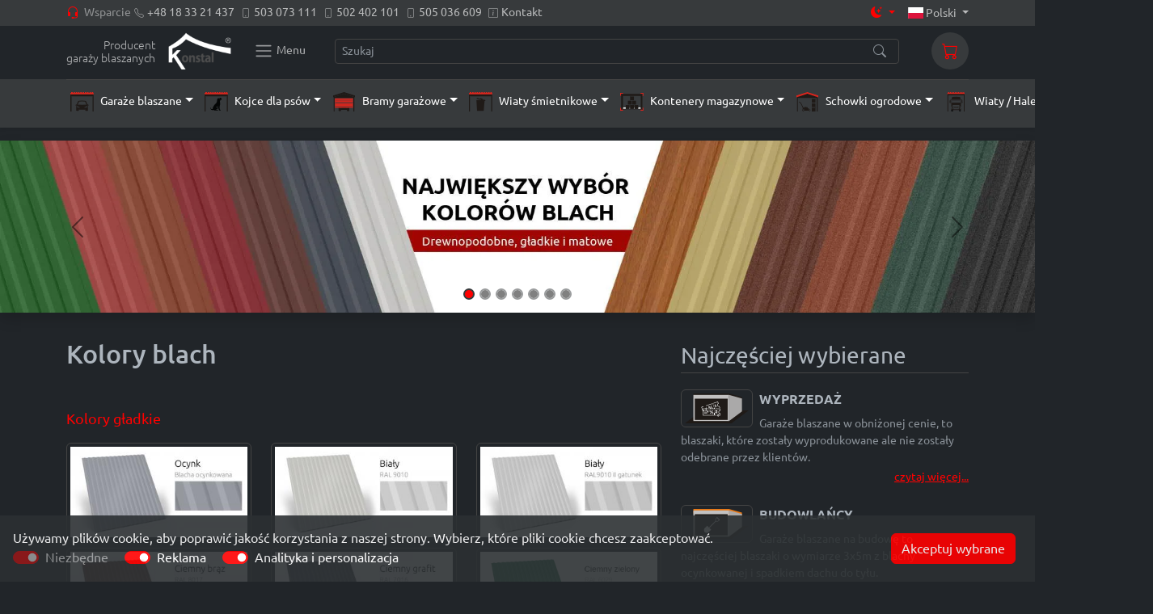

--- FILE ---
content_type: text/html; charset=UTF-8
request_url: https://www.konstal-garaze.pl/kolory-blach-producenta-garazy-blaszanych-konstal-krasne-lasocice.html
body_size: 23344
content:
<!DOCTYPE html>
<html data-bs-theme="dark" lang="pl"><head><title>Konstal - Kolory blach producenta garaży blaszanych Konstal</title><meta charset="utf-8"><meta name="viewport" content="width=device-width, initial-scale=1, shrink-to-fit=no"><meta name="description" content="" ><meta name="robots" content="index, follow"><meta name="author" content="setlen.net"><meta name="generator" content="Koala"><base href="https://www.konstal-garaze.pl/"><link rel="apple-touch-icon" sizes="180x180" href="/assets/favicon/apple-touch-icon.png?v=1.0.0"><link rel="icon" type="image/png" sizes="32x32" href="/assets/favicon/favicon-32x32.png?v=1.0.0"><link rel="icon" type="image/png" sizes="16x16" href="/assets/favicon/favicon-16x16.png?v=1.0.0"><link rel="manifest" href="/assets/favicon/site.webmanifest?v=1.0.0"><link rel="mask-icon" href="/assets/favicon/safari-pinned-tab.svg?v=1.0.0" color="#b91d47"><link rel="shortcut icon" href="/assets/favicon/favicon.ico?v=1.0.0"><meta name="msapplication-TileColor" content="#b91d47"><meta name="msapplication-config" content="/assets/favicon/browserconfig.xml?v=1.0.0"><meta name="theme-color" content="#ffffff"><link rel="stylesheet" type="text/css" href="https://www.konstal-garaze.pl/skin/cms/konstal/cache/style-header-cf997b3ac59f078e915db2e183b3c109.css"><script>var oPage = {};oPage.popups = [];oPage.typedStrings = {};oPage.tt = '7d5d4810';</script><script type="application/ld+json">{
	"@context": "https://schema.org",
	"@type": "Store",
	"@id": "https://www.konstal-garaze.pl#business",
	"name": "KONSTAL sp. z o.o. - producent garaży blaszanych i bram garażowych",
	"image": "https://www.konstal-garaze.pl/assets/media/image.png?v=1.0.1",
	"priceRange": "1 500 – 30 000 PLN",
	"url": "https://www.konstal-garaze.pl",
	"telephone": "+48503073111",
	"address": {
			"@type": "PostalAddress",
			"streetAddress": "Krasne Lasocice 102",
			"addressLocality": "Jodłownik",
			"addressRegion": "małopolska",
			"postalCode": "34-620",
			"addressCountry": "PL"
	},
	"geo": {
		"@type": "GeoCoordinates",
		"latitude": "49.8192711",
		"longitude": "20.2349028"
	},
	"openingHours": [
		"Mon-Fri 07:30-19:00",
		"Sat 08:00-14:00"
	],
	"mainEntityOfPage": {
		"@type": "WebPage",
		"@id": "https://www.konstal-garaze.pl"
	},
	"sameAs": [
		"https://www.facebook.com/konstalgaraze/"
	],
	"openingHoursSpecification": [
		{
		"@type": "OpeningHoursSpecification",
		"dayOfWeek": "Monday",
		"opens": "07:30",
		"closes": "19:00"
		},
		{
		"@type": "OpeningHoursSpecification",
		"dayOfWeek": "Tuesday",
		"opens": "07:30",
		"closes": "19:00"
		},
		{
		"@type": "OpeningHoursSpecification",
		"dayOfWeek": "Wednesday",
		"opens": "07:30",
		"closes": "19:00"
		},
		{
		"@type": "OpeningHoursSpecification",
		"dayOfWeek": "Thursday",
		"opens": "07:30",
		"closes": "19:00"
		},
		{
		"@type": "OpeningHoursSpecification",
		"dayOfWeek": "Friday",
		"opens": "07:30",
		"closes": "19:00"
		},
		{
		"@type": "OpeningHoursSpecification",
		"dayOfWeek": "Saturday",
		"opens": "08:00",
		"closes": "14:00"
		}
	]
	}</script>	<script>
		window.dataLayer = window.dataLayer || [];
		function gtag(){dataLayer.push(arguments);}
		
		gtag('consent', 'default', {
			'ad_storage': 'denied',
			'ad_user_data': 'denied',
			'ad_personalization': 'denied',
			'analytics_storage': 'denied'
		});
	</script>
				<script>(function(w,d,s,l,i){w[l]=w[l]||[];w[l].push({'gtm.start':new Date().getTime(),event:'gtm.js'});var f=d.getElementsByTagName(s)[0],j=d.createElement(s),dl=l!='dataLayer'?'&l='+l:'';j.async=true;j.src='https://www.googletagmanager.com/gtm.js?id='+i+dl;f.parentNode.insertBefore(j,f);})(window,document,'script','dataLayer','GTM-KDJ8XWM');</script>
		<script async src="https://www.googletagmanager.com/gtag/js?id=G-B2QZNEDLDN"></script>
	<script>
		window.dataLayer = window.dataLayer || [];
		function gtag(){dataLayer.push(arguments);}
		gtag('js', new Date());
		gtag('config', 'G-B2QZNEDLDN');
	</script>
	<script async src="https://www.googletagmanager.com/gtag/js?id=AW-1035814130"></script>
		<script>
			window.dataLayer = window.dataLayer || [];
			function gtag(){dataLayer.push(arguments);}
			gtag('js', new Date());
			gtag('config', 'AW-1035814130');
		</script>
		<script>
	(function() {
		const getStoredTheme = () => localStorage.getItem('theme');
		const setStoredTheme = theme => localStorage.setItem('theme', theme);
		const forcedTheme = document.documentElement.getAttribute('data-bss-forced-theme');

		const getPreferredTheme = () => {
			if (forcedTheme) return forcedTheme;

			const storedTheme = getStoredTheme();
			
			if (storedTheme) {
				return storedTheme;
			}

			const pageTheme = document.documentElement.getAttribute('data-bs-theme');

			if (pageTheme) {
				return pageTheme;
			}

			return window.matchMedia('(prefers-color-scheme: dark)').matches ? 'dark' : 'light';
		}

		const setTheme = theme => {
			if (theme === 'auto' && window.matchMedia('(prefers-color-scheme: dark)').matches) {
				document.documentElement.setAttribute('data-bs-theme', 'dark');
			} else {
				document.documentElement.setAttribute('data-bs-theme', theme);
			}
		}

		setTheme(getPreferredTheme());

		const showActiveTheme = (theme, focus = false) => {
			const themeSwitchers = [].slice.call(document.querySelectorAll('.theme-switcher'));

			if (!themeSwitchers.length) return;

			for (const themeSwitcher of themeSwitchers) {
				const btnToActive = document.querySelector('[data-bs-theme-value="' + theme + '"]');

				document.querySelectorAll('[data-bs-theme-value]').forEach(element => {
					element.classList.remove('active');
					element.lastChild.classList.add('d-none');
					element.setAttribute('aria-pressed', 'false');
				});
				
				document.getElementById('bs5-theme-switch').firstChild.className = btnToActive.firstChild.className;
				btnToActive.lastChild.classList.remove('d-none');
				btnToActive.classList.add('active');
				btnToActive.setAttribute('aria-pressed', 'true');
			}
		}

		window.matchMedia('(prefers-color-scheme: dark)').addEventListener('change', () => {
			const storedTheme = getStoredTheme();
			
			if (storedTheme !== 'light' && storedTheme !== 'dark') {
				setTheme(getPreferredTheme());
			}
		});

		window.addEventListener('DOMContentLoaded', () => {
			showActiveTheme(getPreferredTheme());

			document.querySelectorAll('[data-bs-theme-value]')
				.forEach(toggle => {
					toggle.addEventListener('click', (e) => {
						e.preventDefault();
						const theme = toggle.getAttribute('data-bs-theme-value');
						setStoredTheme(theme);
						setTheme(theme);
						showActiveTheme(theme);
					})
				})
		});
	})();
</script>


</head><body><noscript><iframe src="https://www.googletagmanager.com/ns.html?id=GTM-KDJ8XWM" height="0" width="0" style="display:none;visibility:hidden"></iframe></noscript><a name="top" id="top"></a><a href="view-help" accesskey="0" class="special" title="Accessibility statement">Accessibility statement</a><a href="https://www.konstal-garaze.pl/" accesskey="1" class="special" title="Strona domowa">Strona domowa</a><a href="view-index" accesskey="3" class="special" title="Site map">Site map</a><a href="view-find" accesskey="4" class="special" title="Szukaj">Szukaj</a><a href="view-copyright" accesskey="9" class="special" title="Contact">Contact</a><a href="https://www.konstal-garaze.pl/" accesskey="2" class="special" title="Up">Up</a><div class="topbar topbar-dark bg-dark py-1 sticky-top d-print-none"><div class="container"><div class="topbar-text dropdown d-md-none"><a class="topbar-link dropdown-toggle" href="#" data-bs-toggle="dropdown">Przydatne linki</a><ul class="dropdown-menu"><li><a class="dropdown-item" href="tel:0048183321437"><i class="bi-telephone text-muted me-2"></i>+48 18 33 21 437</a></li><li><a class="dropdown-item" href="tel:0048503073111"><i class="bi-phone text-muted me-2"></i>503 073 111</a></li><li><a class="dropdown-item" href="tel:0048502402101"><i class="bi-phone text-muted me-2"></i>502 402 101</a></li><li><a class="dropdown-item" href="tel:0048505036609"><i class="bi-phone text-muted me-2"></i>505 036 609</a></li><li><a class="dropdown-item" href="kontakt-z-firma-konstal-producentem-garazy-blaszanych.html"><i class="bi-info-square text-muted me-2"></i>Kontakt</a></li></ul></div><div class="topbar-text text-nowrap d-none d-md-inline-block"><i class="bi-headset"></i><span class="text-muted me-1">Wsparcie</span><i class="bi-telephone text-muted me-1 fs-7"></i><a class="topbar-link me-2" href="tel:0048183321437">+48 18 33 21 437</a><i class="bi-phone text-muted me-1 fs-7"></i><a class="topbar-link me-2" href="tel:0048503073111">503 073 111</a><i class="bi-phone text-muted me-1 fs-7"></i><a class="topbar-link me-2" href="tel:0048502402101">502 402 101</a><i class="bi-phone text-muted me-1 fs-7"></i><a class="topbar-link me-2" href="tel:0048505036609">505 036 609</a><i class="bi-info-square text-muted me-1 fs-7"></i><a class="topbar-link me-2" href="kontakt-z-firma-konstal-producentem-garazy-blaszanych.html">Kontakt</a></div><div class="topbar-text d-none d-xl-inline-block w-100 mx-3 text-center text-nowrap" id="topBarMsg"></div><div class="ms-3 text-nowrap"><!--<a class="topbar-link me-4 d-none d-md-inline-block" href="#"><i class="bi-location"></i>Order tracking</a>--><div class="topbar-text theme-switcher dropdown me-3"><a class="dropdown-toggle" aria-expanded="false" data-bs-toggle="dropdown" href="#" id="bs5-theme-switch"><i class="bi bi-sun-fill me-1"></i></a><div class="dropdown-menu"><a class="dropdown-item d-flex align-items-center" href="#" data-bs-theme-value="light"><i class="bi bi-sun-fill me-1"></i>Light<i class="ms-auto d-none bi bi-check2"></i></a><a class="dropdown-item d-flex align-items-center" href="#" data-bs-theme-value="dark"><i class="bi bi-moon-stars-fill me-1"></i>Dark<i class="ms-auto d-none bi bi-check2"></i></a><a class="dropdown-item d-flex align-items-center" href="#" data-bs-theme-value="auto"><i class="bi bi-circle-half me-1"></i>Auto<i class="ms-auto d-none bi bi-check2"></i></a></div></div><div class="topbar-text dropdown disable-autohide"><a class="topbar-link dropdown-toggle" href="#" data-bs-toggle="dropdown"><span class="fi fi-pl"></span>&nbsp;Polski				</a><ul class="dropdown-menu dropdown-menu-end"><li><a class="dropdown-item pb-1" href="http://www.konstal-garagen.de/"><span class="fi fi-de"></span>&nbsp;Deutsch								</a></li><li><a class="dropdown-item pb-1" href="http://www.konstal-garaze.sk/"><span class="fi fi-sk"></span>&nbsp;Slovenská								</a></li><li><a class="dropdown-item pb-1" href="http://konstal-garaze.cz/"><span class="fi fi-cz"></span>&nbsp;Český								</a></li><li><a class="dropdown-item pb-1" href="http://konstal-garazs.hu/"><span class="fi fi-hu"></span>&nbsp;Magyar								</a></li><li><a class="dropdown-item pb-1" href="http://estal.lt/"><span class="fi fi-lt"></span>&nbsp;Lietuviškas								</a></li><li><a class="dropdown-item pb-1" href="http://konstal.ro/"><span class="fi fi-ro"></span>&nbsp;Românesc								</a></li><li><a class="dropdown-item pb-1" href="http://konstal.at/"><span class="fi fi-at"></span>&nbsp;Österreich								</a></li></ul></div></div></div></div><header class="shadow-sm d-print-none"><div class="navbar navbar-expand-lg bg-body-light"><div class="container"><a class="navbar-brand d-flex me-3 flex-shrink-0 align-items-center p-0" href="https://www.konstal-garaze.pl/"><div class="navbar-text fw-light fs-6 me-3 d-none d-lg-inline-block p-0 text-end lh-1"><small>Producent<br>garaży blaszanych</small></div><img src="/assets/media/dark-konstal-nav-logo.png?v=1.0.1" alt="Konstal - producent garaży blaszanych" width="78" height="46" class="d-inline-block align-items-center invert"></a><button class="navbar-toggler d-inline-block text-nowrap fs-6 border-0" type="button" data-bs-toggle="offcanvas" data-bs-target="#offcanvasNavbar" aria-controls="offcanvasNavbar" aria-label="Konstal main menu"><span class="navbar-toggler-icon"></span><small class="d-xs-none ps-1">Menu</small></button><div class="w-50 w-lg-100 d-none d-md-flex flex-nowrap mx-lg-4 ui search search-filtr-global"><input class="prompt form-control pe-5 form-control-sm" type="text" placeholder="Szukaj"><i class="bi-search position-absolute top-50 end-0 translate-middle-y text-muted fs-base me-3"></i></div><div class="navbar-toolbar d-flex align-items-center"><a class="navbar-tool d-md-none" href="https://www.konstal-garaze.pl/view-find"><div class="navbar-tool-icon-box"><i class="navbar-tool-icon bi-search"></i></div></a><div class="dropdown"><a class="navbar-tool ms-3" href="#" data-bs-toggle="dropdown"><div class="navbar-tool-icon-box bg-body-secondary"><span class="navbar-tool-label d-none" id="cart-info-qty">0</span><i class="navbar-tool-icon bi-cart"></i></div></a><ul class="dropdown-menu dropdown-menu-end"><li><h6 class="dropdown-header"><small>Koszyk</small>&nbsp;<span id="cart-info-total" class="text-primary fs-5"><b>0 zł</b></span></h6></li><li><a class="dropdown-item disabled " href="#przejdź do kasy" id="cartgo" onclick="cartgo(this);return false;"><span class="bi bi-wallet2"></span>&nbsp;przejdź do kasy</a></li><li class="cartInfo d-none"><hr class="dropdown-divider"></li><li class="cartInfo d-none"><div class="dropdown-item"><div>wartość: <span id="cart-info-price"><b>0 zł</b></span></div><div>rabat: <span id="cart-info-rabat" class="text-success"><b>0 zł</b></span></div></div></li><li class="cartInfo d-none"><hr class="dropdown-divider"></li><li class="cartInfo text-center d-none"><a href="#wyszyść koszyk" onclick="clearcart();return false;" class="dropdown-item link-danger">wyszyść koszyk</a></li></ul></div></div></div></div><div class="navbar bg-body-secondary mt-1 pt-0 pb-3 px-3 px-lg-0"><div class="container nav-vertical-scroll"><div class="nav-vertical-scroll-before"></div><div class="w-100 d-flex border-top"><div class="align-self-center pt-2"><ul class="nav nav-tabs mb-0 border-bottom-0 flex-nowrap flex-row" id='fastMenu'><li class="nav-item m-0 dropdown"><a class="nav-link px-1 me-1 py-1 dropdown-toggle" data-bs-toggle="dropdown" href="#" role="button" aria-expanded="false"><span class="icon ks-garaz-blaszany me-1 align-middle" data-bs-toggle="tooltip" data-bs-placement="top"
			data-bs-title="Garaże blaszane"></span>
		<small class="d-none d-md-inline">Garaże blaszane</small></a><ul class="dropdown-menu"><li ><a class="dropdown-item " href="https://www.konstal-garaze.pl/kalkulator-garazy"><i class="icon ks-kalkulator-garaze me-1 align-middle"></i>Kalkulator garaży blaszanych</a></li><li ><a class="dropdown-item " href="https://konfigurator3d.konstal-garaze.pl/"><i class="bi bi-badge-3d fs-4 align-middle me-1"></i>Konfiguracja garażu blaszanego</a></li><li ><a class="dropdown-item " href="https://www.konstal-garaze.pl/sklep/szukaj/garaze-blaszane"><i class="bi bi-cart fs-4 align-middle me-1"></i>Sklep z garażami blaszanymi</a></li><hr class="dropdown-divider"></hr><li data-bs-toggle='tooltip' data-bs-title='Nowoczesne garaże wykonane z blachy trapezowej w układzie poziomym. Posiadają WZMOCNIONĄ konstrukcję profilami zamkniętymi oraz OBRÓBKI BLACHARSKIE.' data-bs-html='true'><a class="dropdown-item " href="https://www.konstal-garaze.pl/sklep/szukaj/garaze-blaszane/typ-garazu~SUPERLINE*"><i class="icon ks-garaz-blaszany-line me-1 align-middle"></i>Garaże blaszane SUPERLINE</a></li><li data-bs-toggle='tooltip' data-bs-title='<img src="/assets/media/conf/1-bramy-segmentowe.jpg" alt="" class="img-fluid mb-1 p-1 border border-secondary rounded">Nowoczesne garaże z BRAMĄ SEGMENTOWĄ wykonane z blachy trapezowej w układzie poziomym. Posiadają WZMOCNIONĄ konstrukcję profilami zamkniętymi oraz OBRÓBKI BLACHARSKIE.' data-bs-html='true'><a class="dropdown-item " href="https://www.konstal-garaze.pl/sklep/szukaj/garaze-blaszane/typ-garazu~SUPERLINE-ULTRA"><i class="icon ks-garaz-blaszany-line me-1 align-middle"></i>Garaże blaszane SUPERLINE-ULTRA</a></li><li data-bs-toggle='tooltip' data-bs-title='<img src="/assets/media/conf/3-blachodachowka.jpg" alt="" class="img-fluid mb-1 p-1 border border-secondary rounded">Garaże z BLACHODACHÓWKĄ posiadające ściany wykonane z blachy trapezowej w układzie poziomym. WZMOCNIONA konstrukcja profilami zamkniętymi oraz OBRÓBKI BLACHARSKIE.' data-bs-html='true'><a class="dropdown-item " href="https://www.konstal-garaze.pl/sklep/szukaj/garaze-blaszane/typ-garazu~EXTRALINE"><i class="icon ks-garaz-blaszany-line me-1 align-middle"></i>Garaże blaszane EXTRALINE</a></li><li data-bs-toggle='tooltip' data-bs-title='<img src="/assets/media/conf/2-blacha-rabek.jpg" alt="" class="img-fluid mb-1 p-1 border border-secondary rounded">Garaże z dachem pokrytym BLACHĄ na RĄBEK posiadające ściany wykonane z blachy trapezowej w układzie poziomym. WZMOCNIONA konstrukcja profilami zamkniętymi oraz OBRÓBKI BLACHARSKIE.' data-bs-html='true'><a class="dropdown-item " href="https://www.konstal-garaze.pl/sklep/szukaj/garaze-blaszane/typ-garazu~EXTRALINE-R"><i class="icon ks-garaz-blaszany-line me-1 align-middle"></i>Garaże blaszane EXTRALINE-R</a></li><li data-bs-toggle='tooltip' data-bs-title='<img src="/assets/media/conf/3-blachodachowka.jpg" alt="" class="img-fluid mb-1 p-1 border border-secondary rounded">Nowoczesne garaże z BRAMĄ SEGMENTOWĄ. Garaże z BLACHODACHÓWKĄ posiadające ściany wykonane z blachy trapezowej w układzie poziomym. WZMOCNIONA konstrukcja profilami zamkniętymi oraz OBRÓBKI BLACHARSKIE.' data-bs-html='true'><a class="dropdown-item " href="https://www.konstal-garaze.pl/sklep/szukaj/garaze-blaszane/typ-garazu~EXTRALINE-ULTRA"><i class="icon ks-garaz-blaszany-line me-1 align-middle"></i>Garaże blaszane EXTRALINE-ULTRA</a></li><li data-bs-toggle='tooltip' data-bs-title='<img src="/assets/media/conf/2-blacha-rabek.jpg" alt="" class="img-fluid mb-1 p-1 border border-secondary rounded">Garaże wykonane z BLACHY na RĄBEK. Posiadają WZMOCNIONĄ konstrukcję profilami zamkniętymi oraz OBRÓBKI BLACHARSKIE.' data-bs-html='true'><a class="dropdown-item " href="https://www.konstal-garaze.pl/sklep/szukaj/garaze-blaszane/typ-garazu~TOPLINE"><i class="icon ks-garaz-blaszany-line me-1 align-middle"></i>Garaże blaszane TOPLINE</a></li><li data-bs-toggle='tooltip' data-bs-title='<img src="/assets/media/conf/2-blacha-rabek.jpg" alt="" class="img-fluid mb-1 p-1 border border-secondary rounded">Nowoczesne garaże z BRAMĄ SEGMENTOWĄ. Garaże wykonane z BLACHY na RĄBEK. Posiadają WZMOCNIONĄ konstrukcję profilami zamkniętymi oraz OBRÓBKI BLACHARSKIE.' data-bs-html='true'><a class="dropdown-item " href="https://www.konstal-garaze.pl/sklep/szukaj/garaze-blaszane/typ-garazu~TOPLINE-ULTRA"><i class="icon ks-garaz-blaszany-line me-1 align-middle"></i>Garaże blaszane TOPLINE-ULTRA</a></li><li data-bs-toggle='tooltip' data-bs-title='<img src="/assets/media/conf/19-termo-line.jpg" alt="" class="img-fluid mb-1 p-1 border border-secondary rounded">Nowoczesne garaże OCIEPLANE. Ściany garażu wykonane są z płyty warstwowej o grubosci 2 cm. Posiadają WZMOCNIONĄ konstrukcję profilami zamkniętymi oraz OBRÓBKI BLACHARSKIE.' data-bs-html='true'><a class="dropdown-item " href="https://www.konstal-garaze.pl/sklep/szukaj/garaze-blaszane/typ-garazu~TERMOLINE-ULTRA"><i class="icon ks-garaz-blaszany-line me-1 align-middle"></i>Garaże blaszane TERMOLINE-ULTRA</a></li><li ><a class="dropdown-item link-primary" href="https://www.konstal-garaze.pl/sklep/szukaj/all/wyprzedaz~tak/sort~asc"><i class="bi bi-percent fs-4 align-middle me-1"></i>WYPRZEDAŻ</a></li><hr class="dropdown-divider"></hr><li ><a class="dropdown-item " href="https://www.konstal-garaze.pl/galeria-garaze-blaszane.html"><i class="bi bi-images fs-4 align-middle me-1"></i>Galeria garaży blaszanych</a></li><hr class="dropdown-divider"></hr><li ><a class="dropdown-item " href="https://www.konstal-garaze.pl/kolory-blach-producenta-garazy-blaszanych-konstal-krasne-lasocice.html"><i class="bi bi-palette fs-4 align-middle me-1"></i>Kolory blach</a></li><li ><a class="dropdown-item link-warning" href="https://www.konstal-garaze.pl/przygotowanie-podloza-pod-garaz-blaszany.html"><i class="bi bi-check2-square fs-4 align-middle me-1"></i>Przygotowanie podłoża pod garaż blaszany</a></li><li ><a class="dropdown-item link-info" href="https://www.konstal-garaze.pl/garaze-blaszane.html"><i class="bi bi-info-square fs-4 align-middle me-1"></i>Informacje ogólne</a></li></ul><li class="nav-item m-0 dropdown"><a class="nav-link px-1 me-1 py-1 dropdown-toggle" data-bs-toggle="dropdown" href="#" role="button" aria-expanded="false"><span class="icon ks-kojce-dla-psow me-1 align-middle" data-bs-toggle="tooltip" data-bs-placement="top"
			data-bs-title="Kojce dla psów"></span>
		<small class="d-none d-md-inline">Kojce dla psów</small></a><ul class="dropdown-menu"><li ><a class="dropdown-item " href="https://www.konstal-garaze.pl/kalkulator-kojcy"><i class="icon ks-kalkulator-kojce me-1 align-middle"></i>Kalkulator kojcy dla psów</a></li><li ><a class="dropdown-item " href="https://www.konstal-garaze.pl/sklep/szukaj/kojce"><i class="bi bi-cart fs-4 align-middle me-1"></i>Sklep z kojcami dla psów</a></li><li ><a class="dropdown-item " href="https://www.konstal-garaze.pl/galeria-kojce-dla-psow.html"><i class="bi bi-palette fs-4 align-middle me-1"></i>Galeria kojców dla psów</a></li><hr class="dropdown-divider"></hr><li ><a class="dropdown-item link-warning" href="https://www.konstal-garaze.pl/przygotowanie-podloza-pod-kojec-dla-pas.html"><i class="bi bi-check2-square fs-4 align-middle me-1"></i>Przygotowanie podłoża pod kojec dla psa</a></li><li ><a class="dropdown-item link-info" href="https://www.konstal-garaze.pl/kojce-dla-psow.html"><i class="bi bi-info-square fs-4 align-middle me-1"></i>Informacje ogólne</a></li></ul><li class="nav-item m-0 dropdown"><a class="nav-link px-1 me-1 py-1 dropdown-toggle" data-bs-toggle="dropdown" href="#" role="button" aria-expanded="false"><span class="icon ks-bramy-garazowe me-1 align-middle" data-bs-toggle="tooltip" data-bs-placement="top"
			data-bs-title="Bramy garażowe"></span>
		<small class="d-none d-md-inline">Bramy garażowe</small></a><ul class="dropdown-menu"><li ><a class="dropdown-item " href="https://www.konstal-garaze.pl/brama/uchylna#39y253i40y222i45yei46ybi49yri50yhx48i51yi52yi53yi54y"><i class="icon ks-kalkulator-bramy me-1 align-middle"></i>Kalkulator bram garażowych</a></li><li ><a class="dropdown-item " href="https://www.konstal-garaze.pl/sklep/szukaj/bramy-garazowe"><i class="bi bi-cart fs-4 align-middle me-1"></i>Sklep z bramami garażowymi</a></li><li ><a class="dropdown-item " href="https://www.konstal-garaze.pl/galeria-bramy-garazowe.html"><i class="bi bi-palette fs-4 align-middle me-1"></i>Galeria bramy garażowe</a></li><hr class="dropdown-divider"></hr><li ><a class="dropdown-item link-warning" href="https://www.konstal-garaze.pl/pomiar-otworu-pod-brame-garazowa.html"><i class="bi bi-bounding-box-circles fs-4 align-middle me-1"></i>Pomiar otworu pod bramę garażową</a></li><li ><a class="dropdown-item link-info" href="https://www.konstal-garaze.pl/bramy-garazowe.html"><i class="bi bi-info-square fs-4 align-middle me-1"></i>Informacje ogólne</a></li></ul><li class="nav-item m-0 dropdown"><a class="nav-link px-1 me-1 py-1 dropdown-toggle" data-bs-toggle="dropdown" href="#" role="button" aria-expanded="false"><span class="icon ks-wiata-smietnikowa me-1 align-middle" data-bs-toggle="tooltip" data-bs-placement="top"
			data-bs-title="Wiaty śmietnikowe"></span>
		<small class="d-none d-md-inline">Wiaty śmietnikowe</small></a><ul class="dropdown-menu"><li ><a class="dropdown-item " href="https://www.konstal-garaze.pl/sklep/szukaj/wiaty-smietnikowe"><i class="bi bi-cart fs-4 align-middle me-1"></i> Sklep z wiatami śmietnikowymi</a></li><li ><a class="dropdown-item " href="https://www.konstal-garaze.pl/galeria-wiaty-smietnikowe.html"><i class="bi bi-palette fs-4 align-middle me-1"></i>Galeria wiat śmietnikowych</a></li></ul><li class="nav-item m-0 dropdown"><a class="nav-link px-1 me-1 py-1 dropdown-toggle" data-bs-toggle="dropdown" href="#" role="button" aria-expanded="false"><span class="icon ks-kontenery-magazynowe me-1 align-middle" data-bs-toggle="tooltip" data-bs-placement="top"
			data-bs-title="Kontenery magazynowe"></span>
		<small class="d-none d-md-inline">Kontenery magazynowe</small></a><ul class="dropdown-menu"><li ><a class="dropdown-item " href="https://www.konstal-garaze.pl/sklep/szukaj/kontenery"><i class="bi bi-cart fs-4 align-middle me-1"></i>Sklep z kontenerami magazynowymi</a></li><li ><a class="dropdown-item " href="https://www.konstal-garaze.pl/wszystkie-kontenery.html"><i class="bi bi-palette fs-4 align-middle me-1"></i>Galeria zdjęć kontenerów</a></li><hr class="dropdown-divider"></hr><li ><a class="dropdown-item link-info" href="https://www.konstal-garaze.pl/kontenery-skladane.html"><i class="bi bi-info-square fs-4 align-middle me-1"></i>Informacje ogólne</a></li></ul><li class="nav-item m-0 dropdown"><a class="nav-link px-1 me-1 py-1 dropdown-toggle" data-bs-toggle="dropdown" href="#" role="button" aria-expanded="false"><span class="icon ks-schowki-ogrodowe me-1 align-middle" data-bs-toggle="tooltip" data-bs-placement="top"
			data-bs-title="Schowki ogrodowe"></span>
			<small class="d-none d-md-inline">Schowki ogrodowe</small></a><ul class="dropdown-menu"><li ><a class="dropdown-item " href="https://www.konstal-garaze.pl/garaz/spad-w-tyl/3x5m.html"><i class="icon ks-kalkulator-garaze me-1 align-middle"></i>Kalkulator schowków ogrodowych / garaży blaszanych</a></li><li ><a class="dropdown-item " href="https://www.konstal-garaze.pl/sklep/szukaj/schowki-ogrodowe"><i class="bi bi-cart fs-4 align-middle me-1"></i>Sklep ze schowkami ogrodowymi</a></li><hr class="dropdown-divider"></hr><li ><a class="dropdown-item link-warning" href="https://www.konstal-garaze.pl/przygotowanie-podloza-pod-garaz-blaszany.html"><i class="bi bi-check2-square fs-4 align-middle me-1"></i>Przygotowanie podłoża pod schowek ogrodowy</a></li></ul><li class="nav-item m-0 dropdown"><a class="nav-link px-1 me-1 py-1 dropdown-toggle" data-bs-toggle="dropdown" href="#" role="button" aria-expanded="false"><span class="icon ks-wiata me-1 align-middle" data-bs-toggle="tooltip" data-bs-placement="top"
			data-bs-title="Wiaty / Hale"></span>
			<small class="d-none d-md-inline">Wiaty / Hale</small></a><ul class="dropdown-menu"><li ><a class="dropdown-item " href="https://www.konstal-garaze.pl/garaz/spad-w-tyl/3x5m.html#x3y90i5y1i12yi13yi14yi22ypu"><i class="icon ks-kalkulator-garaze me-1 align-middle"></i>Kalkulator cen wiat blaszanych</a></li><li ><a class="dropdown-item " href="https://www.konstal-garaze.pl/sklep/szukaj/wiaty-hale"><i class="bi bi-cart fs-4 align-middle me-1"></i>Sklep z wiatami</a></li><li ><a class="dropdown-item " href="https://www.konstal-garaze.pl/wszystkie-wiaty.html"><i class="bi bi-palette fs-4 align-middle me-1"></i>Galeria wiat blaszanych</a></li><hr class="dropdown-divider"></hr><li ><a class="dropdown-item link-warning" href="https://www.konstal-garaze.pl/przygotowanie-podloza-pod-garaz-blaszany.html"><i class="bi bi-check2-square fs-4 align-middle me-1"></i>Przygotowanie podłoża pod schowek ogrodowy</a></li></ul><li class="nav-item m-0 dropdown"><a class="nav-link px-1 me-1 py-1 dropdown-toggle" data-bs-toggle="dropdown" href="#" role="button" aria-expanded="false"><span class="icon ks-szklarnia me-1 align-middle" data-bs-toggle="tooltip" data-bs-placement="top"
			data-bs-title="Szklarnie"></span>
			<small class="d-none d-md-inline">Szklarnie</small></a><ul class="dropdown-menu"><li ><a class="dropdown-item " href="https://www.konstal-garaze.pl/sklep/szukaj/szklarnie-tunele-foliowe"><i class="bi bi-cart fs-4 align-middle me-1"></i>Sklep ze szklarniami</a></li><li ><a class="dropdown-item link-primary" href="https://www.konstal-garaze.pl/sklep/szukaj/szklarnie-tunele-foliowe/wyprzedaz~tak/sort~asc"><i class="bi bi-percent fs-4 align-middle me-1"></i>WYPRZEDAŻ</a></li></ul></ul>

</div></div><div class="nav-vertical-scroll-after"></div></div></div><nav class="navbar bg-body-tertiary fixed-top py-0"><div class="container-fluid"><div class="offcanvas offcanvas-end" tabindex="-1" id="offcanvasNavbar" aria-labelledby="offcanvasNavbarLabel"><div class="offcanvas-header"><h5 class="offcanvas-title" id="offcanvasNavbarLabel">Konstal<br><small class="fw-light">Producent<br>garaży blaszanych</small></h5><button type="button" class="btn-close" data-bs-dismiss="offcanvas" aria-label="Close"></button></div><div class="offcanvas-body"><a name="mainMenu" id="mainMenu"></a><ul class="oNavi"><li><a data-scroll href="#mainText">skipToMenu</a></li></ul><ul class="navbar-nav justify-content-end flex-grow-1 pe-3" ><li class="nav-item"><a class="nav-link" href="./">HOME</a></li><li class="nav-item dropdown"><a class="nav-link dropdown-toggle" href="#" role="button" data-bs-toggle="dropdown" aria-expanded="false">FIRMA</a><ul class="dropdown-menu" aria-labelledby="dropdown8"><li><a class="dropdown-item" href="konstal-producent-garazy-blaszanych-bram-garazowych-i-kojcy-dla-psow.html">O firmie</a><li><li><a class="dropdown-item" href="certyfikaty-nagrody-i-wyroznienia.html">Certyfikaty i nagrody</a><li><li><a class="dropdown-item" href="oferty-pracy-w-firmie-konstal.html">Oferty pracy</a><li></ul></li><li class="nav-item dropdown"><a class="nav-link dropdown-toggle" href="#" role="button" data-bs-toggle="dropdown" aria-expanded="false">OFERTA</a><ul class="dropdown-menu" aria-labelledby="dropdown7"><li><a class="dropdown-item" href="garaze-blaszane.html">Garaże blaszane</a><li><li><a class="dropdown-item" href="sklep/szukaj/garaze-blaszane/uklad-blachy~poziom/sort~asc">Garaże seria LINE</a><li><li><a class="dropdown-item" href="schowki-ogrodowe.html">Schowki ogrodowe</a><li><li><a class="dropdown-item" href="sklep/szukaj/garaze-blaszane/dlugosc-5.8">Garaże - 35m2 zabudowy</a><li><li><a class="dropdown-item" href="bramy-garazowe.html">Bramy garażowe</a><li><li><a class="dropdown-item" href="kojce-dla-psow.html">Kojce dla psów</a><li><li><a class="dropdown-item" href="sklep/szukaj/wiaty-smietnikowe">Wiaty śmietnikowe</a><li><li><a class="dropdown-item" href="sklep/wiata-na-drewno.html">Wiaty na drewno</a><li><li><a class="dropdown-item" href="/sklep/domek-narzedziowy-2-6x1-8.html">Domek narzędziowy</a><li><li><a class="dropdown-item" href="kontenery.html">Kontenery</a><li><li><a class="dropdown-item" href="wiaty.html">Wiaty</a><li><li><a class="dropdown-item" href="hale-namiotowe.html">Hale namiotowe</a><li><li><a class="dropdown-item" href="tunele-foliowe-szklarnie.html">Tunele foliowe - szklarnie</a><li><li><a class="dropdown-item" href="slupki-ogrodzeniowe.html">Słupki ogrodzeniowe</a><li><li><a class="dropdown-item" href="materialy-profile-i-ksztaltowniki.html">Profile i kształtowniki</a><li><li><a class="dropdown-item" href="ogrodzenia-budowlane.html">Ogrodzenia budowlane</a><li></ul></li><li class="nav-item dropdown"><a class="nav-link dropdown-toggle" href="#" role="button" data-bs-toggle="dropdown" aria-expanded="false">CENNIK</a><ul class="dropdown-menu" aria-labelledby="dropdown111"><li><a class="dropdown-item" href="garaz/spad-w-tyl/3x5m.html">Kalkulator cen garaży</a><li><li><a class="dropdown-item" href="brama/uchylna">Kalkulator cen bram garażowych</a><li><li><a class="dropdown-item" href="kojec/kotowniki-ocynkowane/2x3m.htm">Kalkulator cen kojcy dla psów</a><li><li><a class="dropdown-item" href="sklep/szukaj/garaze-blaszane">Sklep - garaże blaszane</a><li><li><a class="dropdown-item" href="sklep/szukaj/kojce">Sklep - kojce dla psów</a><li><li><a class="dropdown-item" href="sklep/szukaj/bramy-garazowe">Sklep - bramy garażowe</a><li><li><a class="dropdown-item" href="sklep/szukaj/kontenery">Sklep - kontenery magazynowe</a><li></ul></li><li class="nav-item dropdown"><a class="nav-link dropdown-toggle" href="#" role="button" data-bs-toggle="dropdown" aria-expanded="false">GALERIE</a><ul class="dropdown-menu" aria-labelledby="dropdown40"><li><a class="dropdown-item" href="multimedia-panoramy-360-panoramy-360.html">Panoramy 360</a><li><li><a class="dropdown-item" href="galeria-garaze-blaszane">Garaże blaszane</a><li><li><a class="dropdown-item" href="galeria-kojce-dla-psow">Kojce dla psów</a><li><li><a class="dropdown-item" href="galeria-bramy-garazowe">Bramy garażowe</a><li><li><a class="dropdown-item" href="galeria-wiaty">Wiaty</a><li><li><a class="dropdown-item" href="galeria-wiaty-smietnikowe.html">Wiaty śmietnikowe galeria</a><li><li><a class="dropdown-item" href="hale-magazynowe.html">Hale magazynowe</a><li><li><a class="dropdown-item" href="galeria-hale-namiotowe">Hale namiotowe</a><li><li><a class="dropdown-item" href="kontenery-wszystkie-rodzaje">Kontenery</a><li><li><a class="dropdown-item" href="galeria-domek-narzedziowy.html">Domek narzędziowy - galeria</a><li><li><a class="dropdown-item" href="galeria-tunele-foliowe-szklarnie">Tunele foliowe - szklarnie</a><li><li><a class="dropdown-item" href="galeria-ogrodzenia-budowlane">Ogrodzenia budowlane</a><li><li><a class="dropdown-item" href="galeria-profile-i-ksztaltowniki">Profile i kształtowniki</a><li><li><a class="dropdown-item" href="kolory-blach-producenta-garazy-blaszanych-konstal-krasne-lasocice.html">Kolory blach</a><li></ul></li><li class="nav-item dropdown"><a class="nav-link dropdown-toggle" href="#" role="button" data-bs-toggle="dropdown" aria-expanded="false">INFO</a><ul class="dropdown-menu" aria-labelledby="dropdown4"><li><a class="dropdown-item" href="najczesciej-zadawane-pytania.html">Najczęściej zadawane pytania</a><li><li><a class="dropdown-item" href="przygotowanie-podloza-pod-garaz-blaszany.html">Przygotowanie podłoża pod garaż blaszany</a><li><li><a class="dropdown-item" href="przygotowanie-podloza-pod-wiate-blaszana.html">Przygotowanie podłoża pod wiate blaszaną</a><li><li><a class="dropdown-item" href="przygotowanie-podloza-pod-kojec-dla-pas.html">Przygotowanie podłoża pod kojec dla psa</a><li><li><a class="dropdown-item" href="pomiar-otworu-pod-brame-garazowa.html">Pomiar otworu pod bramę</a><li><li><a class="dropdown-item" href="sprzedaz-ratalna.html">Sprzedaż ratalna</a><li><li><a class="dropdown-item" href="regulamin.html">Regulamin</a><li><li><a class="dropdown-item" href="obowiazki-kupujacego-warunki-gwarancji.html">Obowiązki kupującego / Warunki gwarancji</a><li><li><a class="dropdown-item" href="rodo-formularz.html">RODO - formularz kontaktowy</a><li><li><a class="dropdown-item" href="rodo-sklep-internetowy.html">RODO - SKLEP INTERNETOWY</a><li><li><a class="dropdown-item" href="blog">Blog</a><li></ul></li><li class="nav-item"><a class="nav-link" href="wszystkie-promocje.html">PROMOCJE</a></li><li class="nav-item dropdown"><a class="nav-link dropdown-toggle" href="#" role="button" data-bs-toggle="dropdown" aria-expanded="false">KONTAKT</a><ul class="dropdown-menu" aria-labelledby="dropdown1"><li><a class="dropdown-item" href="kontakt-z-firma-konstal-producentem-garazy-blaszanych.html">Kontakt</a><li><li><a class="dropdown-item" href="przedstawiciele-i-punkty-handlowe.html">Punkty handlowe</a><li></ul></li></ul></div></div></div></div></header>
<div class="d-print-none d-none d-sm-block mt-3 position-relative shadow mb-3"><div id="893" class="carousel slide " data-bs-ride="carousel"><div class="carousel-indicators"><button type="button" data-bs-target="#893" data-bs-slide-to="0" class="active" aria-current="true" aria-label="Slide 1"></button><button type="button" data-bs-target="#893" data-bs-slide-to="1"  aria-label="Slide 2"></button><button type="button" data-bs-target="#893" data-bs-slide-to="2"  aria-label="Slide 3"></button><button type="button" data-bs-target="#893" data-bs-slide-to="3"  aria-label="Slide 4"></button><button type="button" data-bs-target="#893" data-bs-slide-to="4"  aria-label="Slide 5"></button><button type="button" data-bs-target="#893" data-bs-slide-to="5"  aria-label="Slide 6"></button><button type="button" data-bs-target="#893" data-bs-slide-to="6"  aria-label="Slide 7"></button></div><div class="carousel-inner"><div class="carousel-item active" data-bs-interval="5000" ><picture><source type="image/webp" srcset="/gallery/images/from-jpg/image1438.webp?t=1736507091"><source type="image/jpeg" srcset="/gallery/images/image1438.jpg?t=1736507091"><img src="/gallery/images/image1438.jpg?t=1736507091" class="d-block w-100" alt="" ></picture></div><div class="carousel-item " data-bs-interval="5000" onclick='location.href="sklep/szukaj/garaze-blaszane/typ-garazu-EXTRALINE";' style='cursor:pointer;'><picture><source type="image/webp" srcset="/gallery/images/from-jpg/image3662.webp?t=1736507092"><source type="image/jpeg" srcset="/gallery/images/image3662.jpg?t=1736507092"><img src="/gallery/images/image3662.jpg?t=1736507092" class="d-block w-100" alt="" ></picture></div><div class="carousel-item " data-bs-interval="5000" onclick='location.href="sklep/szukaj/garaze-blaszane/typ-garazu-EXTRALINE";' style='cursor:pointer;'><picture><source type="image/webp" srcset="/gallery/images/from-jpg/image3663.webp?t=1736507092"><source type="image/jpeg" srcset="/gallery/images/image3663.jpg?t=1736507092"><img src="/gallery/images/image3663.jpg?t=1736507092" class="d-block w-100" alt="" ></picture></div><div class="carousel-item " data-bs-interval="5000" onclick='location.href="sklep/szukaj/garaze-blaszane/typ-garazu-EXTRALINE";' style='cursor:pointer;'><picture><source type="image/webp" srcset="/gallery/images/from-jpg/image3664.webp?t=1736507092"><source type="image/jpeg" srcset="/gallery/images/image3664.jpg?t=1736507092"><img src="/gallery/images/image3664.jpg?t=1736507092" class="d-block w-100" alt="" ></picture></div><div class="carousel-item " data-bs-interval="5000" onclick='location.href="sklep/szukaj/garaze-blaszane/typ-garazu-EXTRALINE";' style='cursor:pointer;'><picture><source type="image/webp" srcset="/gallery/images/from-jpg/image3662.webp?t=1736507092"><source type="image/jpeg" srcset="/gallery/images/image3662.jpg?t=1736507092"><img src="/gallery/images/image3662.jpg?t=1736507092" class="d-block w-100" alt="" ></picture></div><div class="carousel-item " data-bs-interval="5000" onclick='location.href="montaz-gratis.html";' style='cursor:pointer;'><picture><source type="image/webp" srcset="/gallery/images/from-jpg/image116.webp?t=1736507091"><source type="image/jpeg" srcset="/gallery/images/image116.jpg?t=1736507091"><img src="/gallery/images/image116.jpg?t=1736507091" class="d-block w-100" alt="" ></picture></div><div class="carousel-item " data-bs-interval="5000" onclick='location.href="podporki-do-bram-dwuskrzydlowych.html";' style='cursor:pointer;'><picture><source type="image/webp" srcset="/gallery/images/from-jpg/image80.webp?t=1736507091"><source type="image/jpeg" srcset="/gallery/images/image80.jpg?t=1736507091"><img src="/gallery/images/image80.jpg?t=1736507091" class="d-block w-100" alt="" ></picture></div></div><button type="button" class="carousel-control-prev" data-bs-target="#893" data-bs-slide="prev"><span class="carousel-control-prev-icon" aria-hidden="true"></span><span class="visually-hidden">Previous</span></button><button type="button" class="carousel-control-next" data-bs-target="#893" data-bs-slide="next"><span class="carousel-control-next-icon" aria-hidden="true"></span><span class="visually-hidden">Next</span></button></div>
</div><div class="py-2"></div>
<div class="container pw-100"><a name="mainText" id="mainText"></a><ul class="oNavi"><li><a data-scroll href="#mainMenu">skipToMenu</a></li></ul><div class="row"><div class="col-xs-12 col-sm-12 col-lg-8 text-justify"><div id="wwwContent"><div id="wwwText"><h2>
	Kolory blach</h2>
<p>
	&nbsp;</p>
<p>
	<span style="color: rgb(255, 0, 0);"><span style="font-size: 18px;">Kolory gładkie</span></span></p>
<script type="text/javascript" src="./gallery/eGallery.js?row=6&amp;cols=3&amp;id=gDiv&amp;gid=10&amp;navi=bottom&amp;border=0&amp;color=#000&amp;type=solid&amp;bottom=15&amp;gt=bootstrap&amp;effect=fade"></script>
<div id="gDiv">
	<img class="lazy"alt="Loading ...." src="[data-uri]" data-src="./graphics/roller.gif" title="Loading ...." /></div>
<p>
	<span style="color: rgb(255, 0, 0);"><span style="font-size: 18px;">Kolory matowe</span></span></p>
<script type="text/javascript" src="./gallery/eGallery.js?row=5&amp;cols=3&amp;id=gDiv1&amp;gid=11&amp;navi=bottom&amp;border=0&amp;color=#000&amp;type=solid&amp;bottom=15&amp;gt=bootstrap&amp;effect=fade"></script>
<div id="gDiv1">
	<img class="lazy"alt="Loading ...." src="[data-uri]" data-src="./graphics/roller.gif" title="Loading ...." /></div>
<p>
	<span style="color: rgb(255, 0, 0);"><span style="font-size: 18px;">Kolory drewnopodobne</span></span></p>
<script type="text/javascript" src="./gallery/eGallery.js?row=5&amp;cols=3&amp;id=gDiv2&amp;gid=12&amp;navi=bottom&amp;border=0&amp;color=#000&amp;type=solid&amp;bottom=15&amp;gt=bootstrap&amp;effect=fade"></script>
<div id="gDiv2">
	<img class="lazy"alt="Loading ...." src="[data-uri]" data-src="./graphics/roller.gif" title="Loading ...." /></div>
<p>
	<span style="color: rgb(255, 0, 0);"><span style="font-size: 18px;">Powłoka antykondensacyjna</span></span></p>
<script type="text/javascript" src="./gallery/eGallery.js?row=5&amp;cols=3&amp;id=gDiv31&amp;gid=242&amp;navi=bottom&amp;border=0&amp;color=#000&amp;type=solid&amp;bottom=15&amp;gt=bootstrap&amp;effect=fade"></script>
<div id="gDiv31">
	<img class="lazy"alt="Loading ...." src="[data-uri]" data-src="./graphics/roller.gif" title="Loading ...." /></div>
<p>
	<span style="color: rgb(255, 0, 0);"><span style="font-size: 18px;">Inne kolory</span></span></p>
<script type="text/javascript" src="./gallery/eGallery.js?row=5&amp;cols=3&amp;id=gDiv3&amp;gid=129&amp;navi=bottom&amp;border=0&amp;color=#000&amp;type=solid&amp;bottom=15&amp;gt=bootstrap&amp;effect=fade"></script>
<div id="gDiv3">
	<img class="lazy"alt="Loading ...." src="[data-uri]" data-src="./graphics/roller.gif" title="Loading ...." /></div>
<p>
	<span style="color: rgb(128, 128, 128);">Prezentowane powyżej kolory są kolorami poglądowymi i&nbsp; mogą nieco odbiegać od rzeczywistych. Fakt ten może wynikać na przykład z r&oacute;żnych ustawień monitora. Ponadto przy zam&oacute;wieniu produkt&oacute;w w r&oacute;żnych odstępach czasu kolor może się r&oacute;znić ze względu na&nbsp;dostawy materiał&oacute;w&nbsp;od r&oacute;znych&nbsp;producent&oacute;w i&nbsp;z&nbsp;r&oacute;żnych partii produkcji..</span></p></div></div></div><div class="col-lg-4"><div class="col-xs-12 col-sm-12 col-md-12 col-lg-12 d-print-none"><p>
	<span class="fs-3 d-block border-bottom mb-3 border-tertiary">Najczęściej wybierane</span></p>
<ul class="list-unstyled">
	<li class="mb-3 clearfix py-1">
		<img alt="Wyprzedaże" class="lazy img-thumbnail float-start me-2 w-25" data-="" src="[data-uri]" data-src="/user-upload/images/promocje.svg" title="Wyprzedaże" />
		<div class="fs-6 fw-bold">
			WYPRZEDAŻ</div>
		<small class="text-body-secondary d-block mt-2">Garaże blaszane w obniżonej cenie, to blaszaki, kt&oacute;re zostały wyprodukowane ale nie zostały odebrane przez klient&oacute;w.</small> <a class="float-end" href="/sklep/szukaj/garaze-blaszane/wyprzedaz~tak"><small> czytaj więcej...</small></a></li>
	<li class="mb-3 clearfix py-1">
		<img alt="Garaże blaszane na budowę" class="lazy img-thumbnail float-start me-2 w-25" data-="" src="[data-uri]" data-src="/user-upload/images/budowlaniec.svg" title="Garaże blaszane na budowę" />
		<div class="fs-6 fw-bold">
			BUDOWLAŃCY</div>
		<small class="text-body-secondary d-block mt-2">Garaże blaszane na budowę to najczęściej blaszaki o wymiarze 3x5m z blachy ocynkowanej i spadkiem dachu do tyłu.</small> <a class="float-end" href="budowlancy.html"><small> czytaj więcej...</small></a></li>
	<li class="mb-3 clearfix py-1">
		<img alt="Wzmocnione garaże blaszane" class="lazy img-thumbnail float-start me-2 w-25" data-="" src="[data-uri]" data-src="/user-upload/images/megamocny.svg" title="Wzmocnione garaże blaszane" />
		<div class="fs-6 fw-bold">
			MEGAMOCNI</div>
		<small class="text-body-secondary d-block mt-2">Wzmocnione garaże blaszane, kt&oacute;rych konstrukcja wykonywana jest z profila zamkniętego najczęściej 30x30. </small> <a class="float-end" href="megamocni.html"><small> czytaj więcej...</small></a></li>
	<li class="mb-3 clearfix py-1">
		<img alt="Ekskluzywne garaże blaszane" class="lazy img-thumbnail float-start me-2 w-25" data-="" src="[data-uri]" data-src="/user-upload/images/elegant.svg" title="Ekskluzywne garaże blaszane" />
		<div class="fs-6 fw-bold">
			ELEGANCI</div>
		<small class="text-body-secondary d-block mt-2">Ekskluzywne garaże blaszane wykonane z blachy drewnopodobnej z poziomymi przetłoczeniami blachy.</small> <a class="float-end" href="sklep/szukaj/garaze-blaszane/uklad-blachy-poziom/sort-cena%20rosnąco"><small> czytaj więcej...</small></a></li>
	<li class="mb-3 clearfix py-1">
		<img alt="Konfigurator garaży blaszanych" class="lazy img-thumbnail float-start me-2 w-25" data-="" src="[data-uri]" data-src="/user-upload/images/projektant.svg" title="Konfigurator garaży blaszanych" />
		<div class="fs-6 fw-bold">
			PROJEKTANCI</div>
		<small class="text-body-secondary d-block mt-2">Konfigurator garaży blaszanych dostępny w na naszej stronie pozwoli Państwu stworzyć garaż, poznać jego cenę oraz zam&oacute;wić.</small> <a class="float-end" href="garaz/spad-w-tyl/3x5m.html"><small> czytaj więcej...</small></a></li>
</ul>
<p>
	<span class="fs-3 d-block border-bottom mb-3 border-tertiary">Tylko u nas</span></p>
<ul class="list-unstyled">
	<li class="mb-3 clearfix py-1">
		<picture>
<source type="image/webp" srcset="[data-uri]" data-srcset="/user-upload/images/promocje/from-png/ksztaltowniki-ocynk.webp">
<source type="image/png" srcset="[data-uri]" data-srcset="/user-upload/images/promocje/ksztaltowniki-ocynk.png">
<img alt="konstrukcja z kształtowników ocynkowanych" class="lazy img-thumbnail float-start me-2 w-25" data-="" src="[data-uri]" data-src="/user-upload/images/promocje/ksztaltowniki-ocynk.png" title="konstrukcja z kształtowników ocynkowanych" />
</picture>
		<div class="fs-6 fw-bold">
			Konstrukcje z kształtownik&oacute;w ocynkowanych</div>
		<small class="text-body-secondary d-block mt-2">Nasza firma wykonuje garaże blaszane z kątownik&oacute;w ocynkowanych w cenie powlekanych farbą podkładową</small> <a class="float-end" href="konstrukcja-z-ksztaltownikow-ocynkowanych-gratis.html"><small> czytaj więcej...</small></a></li>
	<li class="mb-3 clearfix py-1">
		<picture>
<source type="image/webp" srcset="[data-uri]" data-srcset="/user-upload/images/promocje/from-png/wzmocnienie-garazu.webp">
<source type="image/png" srcset="[data-uri]" data-srcset="/user-upload/images/promocje/wzmocnienie-garazu.png">
<img alt="mozliwosc wzmocnienia garazu" class="lazy img-thumbnail float-start me-2 w-25" data-="" src="[data-uri]" data-src="/user-upload/images/promocje/wzmocnienie-garazu.png" title="możliwość wzmocnienia każdego rodzaju garażu blaszanego" />
</picture>
		<div class="fs-6 fw-bold">
			Wzmocnienie garażu blaszanego</div>
		<small class="text-body-secondary d-block mt-2">Tylko w naszej firmie istnieje możliwość wzmocnienia każdego rodzaju garażu blaszanego.</small> <a class="float-end" href="garaze-wzmacniane.html"><small> czytaj więcej...</small></a></li>
	<li class="mb-3 clearfix py-1">
		<picture>
<source type="image/webp" srcset="[data-uri]" data-srcset="/user-upload/images/promocje/from-png/30-zl-taniej.webp">
<source type="image/png" srcset="[data-uri]" data-srcset="/user-upload/images/promocje/30-zl-taniej.png">
<img alt="drugi produkt taniej" class="lazy img-thumbnail float-start me-2 w-25" data-="" src="[data-uri]" data-src="/user-upload/images/promocje/30-zl-taniej.png" title="Drugi produkt 30zł taniej" />
</picture>
		<div class="fs-6 fw-bold">
			Drugi produkt 30zł taniej</div>
		<small class="text-body-secondary d-block mt-2">Ekskluzywne garaże blaszane wykonane z blachy drewnopodobnej z poziomymi przetłoczeniami blachy.</small> <a class="float-end" href="30zl-taniej.html"><small> czytaj więcej...</small></a></li>
	<li class="mb-3 clearfix py-1">
		<picture>
<source type="image/webp" srcset="[data-uri]" data-srcset="/user-upload/images/promocje/from-png/podporki.webp">
<source type="image/png" srcset="[data-uri]" data-srcset="/user-upload/images/promocje/podporki.png">
<img alt="podporki bramy dwuskrzydlowej" class="lazy img-thumbnail float-start me-2 w-25" data-="" src="[data-uri]" data-src="/user-upload/images/promocje/podporki.png" title="Zamawiając u nas bramę dwuskrzydłową otrzymają Państwo podpórki GRATIS!" />
</picture>
		<div class="fs-6 fw-bold">
			Podp&oacute;rki bramy dwuskrzydłowej GTRATIS</div>
		<small class="text-body-secondary d-block mt-2">Zamawiając u nas bramę dwuskrzydłową otrzymają Państwo podp&oacute;rki GRATIS!</small> <a class="float-end" href="podporki-do-bram-dwuskrzydlowych.html"><small> czytaj więcej...</small></a></li>
</ul></div><div class="col-xs-12 col-sm-12 col-md-12 col-lg-12 d-print-none mt-2"><span class="fs-3 d-block border-bottom mb-3 border-tertiary">Blog</span><div class=""><div class="tabpanel"><ul class="nav nav-tabs" role="tablist" id="blogSidebar"><li role="presentation" class="nav-item"><a class="nav-link active" href="#content-popular" aria-controls="content-popular" role="tab" data-bs-toggle="tab">Hot</a></li><li role="presentation" class="nav-item"><a class="nav-link" href="#content-recents" aria-controls="content-recents" role="tab" data-bs-toggle="tab">Ostatnie</a></li></ul><div class="tab-content" id="blogSidebarContent"><div id="content-popular" class="tab-pane fade show in active" role="tabpanel"><ul class="list-unstyled blogposts popular"><li class="mb-3 clearfix py-1"><img data-src="https://www.konstal-garaze.pl/user-upload/blog/image-3-mini.jpg?t=1649150241" class="lazy img-thumbnail float-start me-2 w-25" alt="A w blaszaku ciągle kapie… Czyli – w jaki sposób filc antykondensacyjny rozwiąże twoje problemy"><div class="fs-6 fw-bold">A w blaszaku ciągle kapie… Czyli – w jaki sposób filc antykondensacyjny rozwiąże twoje problemy</div><small class="text-body-secondary d-block mt-2">
	Na początek trochę teorii zaczerpniętej z wikipedia.org
	&bdquo;Skraplanie lub kondensacja &ndash; zjawisko zmiany stanu skupienia, przejścia substancji z fazy gazowej w fazę ciekłą.</small><a href="https://www.konstal-garaze.pl/blog/2020-09-29/a-w-blaszaku-ciagle-kapie-czyli-w-jaki-sposob-filc-antykondensacyjny-rozwiaze-twoje-problemy.html" title="A w blaszaku ciągle kapie… Czyli – w jaki sposób filc antykondensacyjny rozwiąże twoje problemy" class="float-end"><small>czytaj więcej <i class="bi bi-chevron-right"></i></small></a></li><li class="mb-3 clearfix py-1"><img data-src="https://www.konstal-garaze.pl/user-upload/blog/image-6-mini.jpg?t=1616510697" class="lazy img-thumbnail float-start me-2 w-25" alt="Rynny spustowe"><div class="fs-6 fw-bold">Rynny spustowe</div><small class="text-body-secondary d-block mt-2">
	Rynny spustowe to eleganckie i funkcjonalne zakończenie obr&oacute;bek rynnowych, dzięki kt&oacute;rym woda nie spada na ziemię z dużej wysokości i nie rozchlapuje się dookoła.</small><a href="https://www.konstal-garaze.pl/blog/2021-02-25/rynny-spustowe.html" title="Rynny spustowe" class="float-end"><small>czytaj więcej <i class="bi bi-chevron-right"></i></small></a></li><li class="mb-3 clearfix py-1"><img data-src="https://www.konstal-garaze.pl/user-upload/blog/image-4-mini.jpg?t=1607440535" class="lazy img-thumbnail float-start me-2 w-25" alt="Blachodachówka na garażu blaszanym – estetyka i najwyższa jakość"><div class="fs-6 fw-bold">Blachodachówka na garażu blaszanym – estetyka i najwyższa jakość</div><small class="text-body-secondary d-block mt-2">
	Do niedawna garaż blaszany kojarzył się większości z nas ze schowkiem na materiały budowlane, potrzebnym jedynie na czas budowy.</small><a href="https://www.konstal-garaze.pl/blog/2020-11-20/blachodachowka-na-garazu-blaszanym-estetyka-i-najwyzsza-jakosc.html" title="Blachodachówka na garażu blaszanym – estetyka i najwyższa jakość" class="float-end"><small>czytaj więcej <i class="bi bi-chevron-right"></i></small></a></li><li class="mb-3 clearfix py-1"><img data-src="https://www.konstal-garaze.pl/user-upload/blog/image-13-mini.jpg?t=1764786662" class="lazy img-thumbnail float-start me-2 w-25" alt="Jakie formalności trzeba spełnić przy stawianiu garażu blaszanego?"><div class="fs-6 fw-bold">Jakie formalności trzeba spełnić przy stawianiu garażu blaszanego?</div><small class="text-body-secondary d-block mt-2">
	Choć sam montaż lekkiej konstrukcji na działce bywa szybki, formalności przy budowie garażu blaszanego potrafią sprawić sporo wątpliwości.
</small><a href="https://www.konstal-garaze.pl/blog/2025-12-03/jakie-formalnosci-trzeba-spelnic-przy-stawianiu-garazu-blaszanego.html" title="Jakie formalności trzeba spełnić przy stawianiu garażu blaszanego?" class="float-end"><small>czytaj więcej <i class="bi bi-chevron-right"></i></small></a></li><li class="mb-3 clearfix py-1"><img data-src="https://www.konstal-garaze.pl/user-upload/blog/image-11-mini.jpg?t=1760425593" class="lazy img-thumbnail float-start me-2 w-25" alt="Jak dobrać odpowiednią bramę garażową do garażu blaszanego?"><div class="fs-6 fw-bold">Jak dobrać odpowiednią bramę garażową do garażu blaszanego?</div><small class="text-body-secondary d-block mt-2">
	Wyb&oacute;r bramy do garażu blaszanego bywa większym wyzwaniem, niż mogłoby się wydawać.</small><a href="https://www.konstal-garaze.pl/blog/2025-10-14/jak-dobrac-odpowiednia-brame-garazowa-do-garazu-blaszanego.html" title="Jak dobrać odpowiednią bramę garażową do garażu blaszanego?" class="float-end"><small>czytaj więcej <i class="bi bi-chevron-right"></i></small></a></li></ul></div><div id="content-recents" class="tab-pane fade" role="tabpanel"><ul class="list-unstyled blogposts latest"><li class="mb-3 clearfix py-1"><img data-src="https://www.konstal-garaze.pl/user-upload/blog/image-14-mini.jpg?t=1768386107" class="lazy img-thumbnail float-start me-2 w-25" alt="Jaką wiatę śmietnikową wybrać do domu jednorodzinnego?"><div class="fs-6 fw-bold">Jaką wiatę śmietnikową wybrać do domu jednorodzinnego?</div><small class="text-body-secondary d-block mt-2">
	Porządek wok&oacute;ł posesji zaczyna się od detali, a jednym z nich jest odpowiednie miejsce na odpady.</small><a href="https://www.konstal-garaze.pl/blog/2026-01-14/jaka-wiate-smietnikowa-wybrac-do-domu-jednorodzinnego.html" title="Jaką wiatę śmietnikową wybrać do domu jednorodzinnego?" class="float-end"><small>czytaj więcej <i class="bi bi-chevron-right"></i></small></a></li><li class="mb-3 clearfix py-1"><img data-src="https://www.konstal-garaze.pl/user-upload/blog/image-13-mini.jpg?t=1764786662" class="lazy img-thumbnail float-start me-2 w-25" alt="Jakie formalności trzeba spełnić przy stawianiu garażu blaszanego?"><div class="fs-6 fw-bold">Jakie formalności trzeba spełnić przy stawianiu garażu blaszanego?</div><small class="text-body-secondary d-block mt-2">
	Choć sam montaż lekkiej konstrukcji na działce bywa szybki, formalności przy budowie garażu blaszanego potrafią sprawić sporo wątpliwości.
</small><a href="https://www.konstal-garaze.pl/blog/2025-12-03/jakie-formalnosci-trzeba-spelnic-przy-stawianiu-garazu-blaszanego.html" title="Jakie formalności trzeba spełnić przy stawianiu garażu blaszanego?" class="float-end"><small>czytaj więcej <i class="bi bi-chevron-right"></i></small></a></li><li class="mb-3 clearfix py-1"><img data-src="https://www.konstal-garaze.pl/user-upload/blog/image-12-mini.jpg?t=1763466115" class="lazy img-thumbnail float-start me-2 w-25" alt="Jak wybrać schowek ogrodowy do przechowywania narzędzi i sprzętu?"><div class="fs-6 fw-bold">Jak wybrać schowek ogrodowy do przechowywania narzędzi i sprzętu?</div><small class="text-body-secondary d-block mt-2">
	Utrzymanie porządku w ogrodzie wymaga nie tylko systematycznej pracy, lecz także odpowiedniego miejsca do składowania akcesori&oacute;w i maszyn.</small><a href="https://www.konstal-garaze.pl/blog/2025-11-18/jak-wybrac-schowek-ogrodowy-do-przechowywania-narzedzi-i-sprzetu.html" title="Jak wybrać schowek ogrodowy do przechowywania narzędzi i sprzętu?" class="float-end"><small>czytaj więcej <i class="bi bi-chevron-right"></i></small></a></li><li class="mb-3 clearfix py-1"><img data-src="https://www.konstal-garaze.pl/user-upload/blog/image-11-mini.jpg?t=1760425593" class="lazy img-thumbnail float-start me-2 w-25" alt="Jak dobrać odpowiednią bramę garażową do garażu blaszanego?"><div class="fs-6 fw-bold">Jak dobrać odpowiednią bramę garażową do garażu blaszanego?</div><small class="text-body-secondary d-block mt-2">
	Wyb&oacute;r bramy do garażu blaszanego bywa większym wyzwaniem, niż mogłoby się wydawać.</small><a href="https://www.konstal-garaze.pl/blog/2025-10-14/jak-dobrac-odpowiednia-brame-garazowa-do-garazu-blaszanego.html" title="Jak dobrać odpowiednią bramę garażową do garażu blaszanego?" class="float-end"><small>czytaj więcej <i class="bi bi-chevron-right"></i></small></a></li><li class="mb-3 clearfix py-1"><img data-src="https://www.konstal-garaze.pl/user-upload/blog/image-10-mini.jpg?t=1677857368" class="lazy img-thumbnail float-start me-2 w-25" alt="Garaż blaszany kryty blachą na rąbek, mocny konkurent blachodachówki"><div class="fs-6 fw-bold">Garaż blaszany kryty blachą na rąbek, mocny konkurent blachodachówki</div><small class="text-body-secondary d-block mt-2">
	Jakiś czas temu na naszym blogu zastanawialiśmy się czy warto inwestować w garaż blaszany kryty blachodach&oacute;wką, był to okres, kiedy to do naszej oferty wprowadzaliśmy garaże blaszane  (...)</small><a href="https://www.konstal-garaze.pl/blog/2023-03-03/garaz-blaszany-kryty-blacha-na-rabek-mocny-konkurent-blachodachowki.html" title="Garaż blaszany kryty blachą na rąbek, mocny konkurent blachodachówki" class="float-end"><small>czytaj więcej <i class="bi bi-chevron-right"></i></small></a></li></ul></div></div></div></div><div class=""><span class="fs-3 d-block border-bottom mb-3 border-tertiary">Tagi</span><a href="https://www.konstal-garaze.pl/blog/tag/blachodachowka.html" class="btn btn-primary position-relative me-3 mb-3 btn-sm" style=""><i class="bi bi-tag"></i> blachodachówka<span class="position-absolute top-0 start-100 translate-middle badge rounded-pill bg-body-tertiary text-body border border-primary">3 <span class="visually-hidden">posts</span></span></a><a href="https://www.konstal-garaze.pl/blog/tag/superline-plus.html" class="btn btn-primary position-relative me-3 mb-3 btn-sm" style=""><i class="bi bi-tag"></i> SUPERLINE PLUS<span class="position-absolute top-0 start-100 translate-middle badge rounded-pill bg-body-tertiary text-body border border-primary">3 <span class="visually-hidden">posts</span></span></a><a href="https://www.konstal-garaze.pl/blog/tag/okno-pcv.html" class="btn btn-primary position-relative me-3 mb-3 btn-sm" style=""><i class="bi bi-tag"></i> Okno PCV<span class="position-absolute top-0 start-100 translate-middle badge rounded-pill bg-body-tertiary text-body border border-primary">2 <span class="visually-hidden">posts</span></span></a><a href="https://www.konstal-garaze.pl/blog/tag/drewutnia.html" class="btn btn-primary position-relative me-3 mb-3 btn-sm" style=""><i class="bi bi-tag"></i> drewutnia<span class="position-absolute top-0 start-100 translate-middle badge rounded-pill bg-body-tertiary text-body border border-primary">2 <span class="visually-hidden">posts</span></span></a><a href="https://www.konstal-garaze.pl/blog/tag/garaz-na-budowe.html" class="btn btn-primary position-relative me-3 mb-3 btn-sm" style=""><i class="bi bi-tag"></i> garaż na budowe<span class="position-absolute top-0 start-100 translate-middle badge rounded-pill bg-body-tertiary text-body border border-primary">2 <span class="visually-hidden">posts</span></span></a><a href="https://www.konstal-garaze.pl/blog/tag/filc-antykondensacyjny.html" class="btn btn-primary position-relative me-3 mb-3 btn-sm" style=""><i class="bi bi-tag"></i> filc antykondensacyjny<span class="position-absolute top-0 start-100 translate-middle badge rounded-pill bg-body-tertiary text-body border border-primary">2 <span class="visually-hidden">posts</span></span></a><a href="https://www.konstal-garaze.pl/blog/tag/podwojny-garaz.html" class="btn btn-primary position-relative me-3 mb-3 btn-sm" style=""><i class="bi bi-tag"></i> podwójny garaż<span class="position-absolute top-0 start-100 translate-middle badge rounded-pill bg-body-tertiary text-body border border-primary">2 <span class="visually-hidden">posts</span></span></a><a href="https://www.konstal-garaze.pl/blog/tag/wiata-smietnikowa.html" class="btn btn-primary position-relative me-3 mb-3 btn-sm" style=""><i class="bi bi-tag"></i> wiata śmietnikowa<span class="position-absolute top-0 start-100 translate-middle badge rounded-pill bg-body-tertiary text-body border border-primary">2 <span class="visually-hidden">posts</span></span></a><a href="https://www.konstal-garaze.pl/blog/tag/magazyn.html" class="btn btn-primary position-relative me-3 mb-3 btn-sm" style=""><i class="bi bi-tag"></i> magazyn<span class="position-absolute top-0 start-100 translate-middle badge rounded-pill bg-body-tertiary text-body border border-primary">2 <span class="visually-hidden">posts</span></span></a><a href="https://www.konstal-garaze.pl/blog/tag/powloka-antykondensacyjna.html" class="btn btn-primary position-relative me-3 mb-3 btn-sm" style=""><i class="bi bi-tag"></i> powloka antykondensacyjna<span class="position-absolute top-0 start-100 translate-middle badge rounded-pill bg-body-tertiary text-body border border-primary">2 <span class="visually-hidden">posts</span></span></a><a href="https://www.konstal-garaze.pl/blog/tag/garaz-blaszany-pokryty-blachodachowka.html" class="btn btn-primary position-relative me-3 mb-3 btn-sm" style=""><i class="bi bi-tag"></i> garaż blaszany pokryty blachodachówką<span class="position-absolute top-0 start-100 translate-middle badge rounded-pill bg-body-tertiary text-body border border-primary">2 <span class="visually-hidden">posts</span></span></a><a href="https://www.konstal-garaze.pl/blog/tag/blaszana-wiata-smietnikowa.html" class="btn btn-primary position-relative me-3 mb-3 btn-sm" style=""><i class="bi bi-tag"></i> blaszana wiata śmietnikowa<span class="position-absolute top-0 start-100 translate-middle badge rounded-pill bg-body-tertiary text-body border border-primary">2 <span class="visually-hidden">posts</span></span></a><a href="https://www.konstal-garaze.pl/blog/tag/blacha-drewnopodobna.html" class="btn btn-primary position-relative me-3 mb-3 btn-sm" style=""><i class="bi bi-tag"></i> blacha drewnopodobna<span class="position-absolute top-0 start-100 translate-middle badge rounded-pill bg-body-tertiary text-body border border-primary">2 <span class="visually-hidden">posts</span></span></a><a href="https://www.konstal-garaze.pl/blog/tag/producent-wiat-smietnikowych.html" class="btn btn-primary position-relative me-3 mb-3 btn-sm" style=""><i class="bi bi-tag"></i> producent wiat śmietnikowych<span class="position-absolute top-0 start-100 translate-middle badge rounded-pill bg-body-tertiary text-body border border-primary">1 <span class="visually-hidden">post</span></span></a><a href="https://www.konstal-garaze.pl/blog/tag/garaz-na-dwa-samochody.html" class="btn btn-primary position-relative me-3 mb-3 btn-sm" style=""><i class="bi bi-tag"></i> garaż na dwa samochody<span class="position-absolute top-0 start-100 translate-middle badge rounded-pill bg-body-tertiary text-body border border-primary">1 <span class="visually-hidden">post</span></span></a><a href="https://www.konstal-garaze.pl/blog/tag/garaz-blaszany-wzmocniony.html" class="btn btn-primary position-relative me-3 mb-3 btn-sm" style=""><i class="bi bi-tag"></i> garaż blaszany wzmocniony<span class="position-absolute top-0 start-100 translate-middle badge rounded-pill bg-body-tertiary text-body border border-primary">1 <span class="visually-hidden">post</span></span></a><a href="https://www.konstal-garaze.pl/blog/tag/blaszaki.html" class="btn btn-primary position-relative me-3 mb-3 btn-sm" style=""><i class="bi bi-tag"></i> blaszaki<span class="position-absolute top-0 start-100 translate-middle badge rounded-pill bg-body-tertiary text-body border border-primary">1 <span class="visually-hidden">post</span></span></a><a href="https://www.konstal-garaze.pl/blog/tag/extraline-r.html" class="btn btn-primary position-relative me-3 mb-3 btn-sm" style=""><i class="bi bi-tag"></i> EXTRALINE-R<span class="position-absolute top-0 start-100 translate-middle badge rounded-pill bg-body-tertiary text-body border border-primary">1 <span class="visually-hidden">post</span></span></a><a href="https://www.konstal-garaze.pl/blog/tag/dach-z-blacha-na-rabek.html" class="btn btn-primary position-relative me-3 mb-3 btn-sm" style=""><i class="bi bi-tag"></i> dach z blachą na rąbek<span class="position-absolute top-0 start-100 translate-middle badge rounded-pill bg-body-tertiary text-body border border-primary">1 <span class="visually-hidden">post</span></span></a><a href="https://www.konstal-garaze.pl/blog/tag/rynny-spustowe.html" class="btn btn-primary position-relative me-3 mb-3 btn-sm" style=""><i class="bi bi-tag"></i> rynny spustowe<span class="position-absolute top-0 start-100 translate-middle badge rounded-pill bg-body-tertiary text-body border border-primary">1 <span class="visually-hidden">post</span></span></a><a href="https://www.konstal-garaze.pl/blog/tag/drzwi-garazowe.html" class="btn btn-primary position-relative me-3 mb-3 btn-sm" style=""><i class="bi bi-tag"></i> drzwi garażowe<span class="position-absolute top-0 start-100 translate-middle badge rounded-pill bg-body-tertiary text-body border border-primary">1 <span class="visually-hidden">post</span></span></a><a href="https://www.konstal-garaze.pl/blog/tag/schowek-na-budowe.html" class="btn btn-primary position-relative me-3 mb-3 btn-sm" style=""><i class="bi bi-tag"></i> schowek na budowę<span class="position-absolute top-0 start-100 translate-middle badge rounded-pill bg-body-tertiary text-body border border-primary">1 <span class="visually-hidden">post</span></span></a><a href="https://www.konstal-garaze.pl/blog/tag/bramy-garazowe.html" class="btn btn-primary position-relative me-3 mb-3 btn-sm" style=""><i class="bi bi-tag"></i> bramy garażowe<span class="position-absolute top-0 start-100 translate-middle badge rounded-pill bg-body-tertiary text-body border border-primary">1 <span class="visually-hidden">post</span></span></a><a href="https://www.konstal-garaze.pl/blog/tag/blacha-na-rabek.html" class="btn btn-primary position-relative me-3 mb-3 btn-sm" style=""><i class="bi bi-tag"></i> blacha na rąbek<span class="position-absolute top-0 start-100 translate-middle badge rounded-pill bg-body-tertiary text-body border border-primary">1 <span class="visually-hidden">post</span></span></a><a href="https://www.konstal-garaze.pl/blog/tag/garaz-wzmocniony.html" class="btn btn-primary position-relative me-3 mb-3 btn-sm" style=""><i class="bi bi-tag"></i> garaż wzmocniony<span class="position-absolute top-0 start-100 translate-middle badge rounded-pill bg-body-tertiary text-body border border-primary">1 <span class="visually-hidden">post</span></span></a><a href="https://www.konstal-garaze.pl/blog/tag/schowek-ogrodowy.html" class="btn btn-primary position-relative me-3 mb-3 btn-sm" style=""><i class="bi bi-tag"></i> schowek ogrodowy<span class="position-absolute top-0 start-100 translate-middle badge rounded-pill bg-body-tertiary text-body border border-primary">1 <span class="visually-hidden">post</span></span></a><a href="https://www.konstal-garaze.pl/blog/tag/garaze-metalowe.html" class="btn btn-primary position-relative me-3 mb-3 btn-sm" style=""><i class="bi bi-tag"></i> garaże metalowe<span class="position-absolute top-0 start-100 translate-middle badge rounded-pill bg-body-tertiary text-body border border-primary">1 <span class="visually-hidden">post</span></span></a><a href="https://www.konstal-garaze.pl/blog/tag/skraplanie-w-garazu.html" class="btn btn-primary position-relative me-3 mb-3 btn-sm" style=""><i class="bi bi-tag"></i> skraplanie w garażu<span class="position-absolute top-0 start-100 translate-middle badge rounded-pill bg-body-tertiary text-body border border-primary">1 <span class="visually-hidden">post</span></span></a><a href="https://www.konstal-garaze.pl/blog/tag/garaz-blaszany-extraline-r.html" class="btn btn-primary position-relative me-3 mb-3 btn-sm" style=""><i class="bi bi-tag"></i> garaż blaszany EXTRALINE-R<span class="position-absolute top-0 start-100 translate-middle badge rounded-pill bg-body-tertiary text-body border border-primary">1 <span class="visually-hidden">post</span></span></a></div></div><div class="col-xs-12 col-sm-6 col-md-4 col-lg-12 d-print-none"><h2>Prezentacja firmy</h2><div><a href="https://www.youtube.com/embed/1-EQJ9hPGjc" data-fslightbox rel=”nofollow”><picture><source type="image/webp" srcset="https://www.konstal-garaze.pl/skin/media/promo.webp"><source type="image/jpeg" srcset="https://www.konstal-garaze.pl/skin/media/promo.jpg"><img alt="KONSTAL Garaże blaszane, kojce dla psów, bramy garażowe" class="lazy img-fluid" data-src="https://www.konstal-garaze.pl/skin/media/promo.jpg" src="[data-uri]"></picture></a></div><div class="mt-4"><a href="https://www.youtube.com/embed/0UuGJqoq-po" data-fslightbox rel=”nofollow”><picture><source type="image/webp" srcset="https://www.konstal-garaze.pl/skin/media/flota.webp"><source type="image/jpeg" srcset="https://www.konstal-garaze.pl/skin/media/flota.jpg"><img alt="KONSTAL Nowoczesna flota samochodów" class="lazy img-fluid" data-src="https://www.konstal-garaze.pl/skin/media/flota.jpg" src="[data-uri]"></picture></a></div></div><div class="col-xs-12 col-sm-6 col-md-4 col-lg-12 d-print-none"><p>
	<span class="fs-3 d-block border-bottom mb-3 border-tertiary">Kalkulatory cen</span></p>
<ul class="list-unstyled">
	<li class="mb-3 clearfix py-1">
		<picture>
<source type="image/webp" srcset="[data-uri]" data-srcset="/user-upload/images/from-jpg/konfigurator-garazy-blaszanych-konstal-1.webp">
<source type="image/jpg" srcset="[data-uri]" data-srcset="/user-upload/images/konfigurator-garazy-blaszanych-konstal-1.jpg">
<img alt="konfigurator garazy blaszanych konstal" class="lazy img-thumbnail float-start me-2 w-25" data-="" src="[data-uri]" data-src="/user-upload/images/konfigurator-garazy-blaszanych-konstal-1.jpg" title="Skonfiguruj i zamów garaż blaszany" />
</picture>
		<div class="fs-6 fw-bold">
			Garaże blaszane</div>
		<small class="text-body-secondary d-block mt-2">Skonfiguruj i zam&oacute;w garaż blaszany online, to szybka i bezpieczna metoda. </small> <a class="float-end" href="/kalkulator-garazy"><small>rozpocznij kalkulacje...</small></a></li>
	<li class="mb-3 clearfix py-1">
		<picture>
<source type="image/webp" srcset="[data-uri]" data-srcset="/user-upload/images/from-jpg/kalkulator-bram-garazowych-konstal.webp">
<source type="image/jpg" srcset="[data-uri]" data-srcset="/user-upload/images/kalkulator-bram-garazowych-konstal.jpg">
<img alt="kalkulator bram garazowych konstal" class="lazy img-thumbnail float-start me-2 w-25" data-="" src="[data-uri]" data-src="/user-upload/images/kalkulator-bram-garazowych-konstal.jpg" title="Skonfiguruj i zamów bramę garażową " />
</picture>
		<div class="fs-6 fw-bold">
			Bramy garażowe</div>
		<small class="text-body-secondary d-block mt-2">Skonfiguruj i zam&oacute;w bramę garażową online, to szybka i bezpieczna metoda.</small> <a class="float-end" href="/kalkulator-bram"><small>rozpocznij kalkulacje...</small></a></li>
	<li class="mb-3 clearfix py-1">
		<picture>
<source type="image/webp" srcset="[data-uri]" data-srcset="/user-upload/images/from-jpg/konfigurator-kojcy-dla-psow-konstal.webp">
<source type="image/jpg" srcset="[data-uri]" data-srcset="/user-upload/images/konfigurator-kojcy-dla-psow-konstal.jpg">
<img alt="konfigurator kojcy dla psow konstal" class="lazy img-thumbnail float-start me-2 w-25" data-="" src="[data-uri]" data-src="/user-upload/images/konfigurator-kojcy-dla-psow-konstal.jpg" title="Skonfiguruj i zamów kojec dla psa" />
</picture>
		<div class="fs-6 fw-bold">
			Kojce dla ps&oacute;w</div>
		<small class="text-body-secondary d-block mt-2">Skonfiguruj i zam&oacute;w kojec dla psa online, to szybka i bezpieczna metoda.</small> <a class="float-end" href="/kalkulator-kojcy"><small>rozpocznij kalkulacje...</small></a></li>
</ul>
<p>
	<span class="fs-3 d-block border-bottom mb-3 border-tertiary">Nasza firma</span></p>
<ul class="list-unstyled">
	<li class="mb-3 clearfix py-1">
		<picture>
<source type="image/webp" srcset="[data-uri]" data-srcset="/user-upload/images/from-jpg/certyfikat-bezpieczna-firma-mini.webp">
<source type="image/jpg" srcset="[data-uri]" data-srcset="/user-upload/images/certyfikat-bezpieczna-firma-mini.jpg">
<img alt="Certyfikat bezpieczenstwa konstal" class="lazy img-thumbnail float-start me-2 w-25" data-="" src="[data-uri]" data-src="/user-upload/images/certyfikat-bezpieczna-firma-mini.jpg" title="Certyfikat bezpieczeństwa w firmie Konstal" />
</picture>
		<div class="fs-6 fw-bold">
			Certyfikat BEZPIECZNA FIRMA</div>
		<small class="text-body-secondary d-block mt-2">Certyfikat potwierdzający, że w naszej firmie przestrzega się procedur bezpieczeństwa sanitarnego</small> <a class="float-end" href="certyfikat-bezpieczna-firma-2021.html"><small> czytaj więcej...</small></a></li>
	<li class="mb-3 clearfix py-1">
		<picture>
<source type="image/webp" srcset="[data-uri]" data-srcset="/user-upload/images/from-jpg/unia.webp">
<source type="image/jpg" srcset="[data-uri]" data-srcset="/user-upload/images/unia.jpg">
<img alt="zakup specjalistycznych maszyn" class="lazy img-thumbnail float-start me-2 w-25" data-="" src="[data-uri]" data-src="/user-upload/images/unia.jpg" title="Zakup specjalistycznych maszyn do konstrukcji stalowych" />
</picture>
		<div class="fs-6 fw-bold">
			Zakup specjalistycznych maszyn</div>
		<small class="text-body-secondary d-block mt-2">Rozw&oacute;j firmi dzięki zakupowi wyspecjalizowanych maszyn do produkcji konstrukcji stalowych</small> <a class="float-end" href="unia-europejska.html"><small> czytaj więcej...</small></a></li>
	<li class="mb-3 clearfix py-1">
		<picture>
<source type="image/webp" srcset="[data-uri]" data-srcset="/user-upload/images/from-jpg/rzetelna-firma.webp">
<source type="image/jpg" srcset="[data-uri]" data-srcset="/user-upload/images/rzetelna-firma.jpg">
<img alt="certyfikat rzetelnosci" class="lazy img-thumbnail float-start me-2 w-25" data-="" src="[data-uri]" data-src="/user-upload/images/rzetelna-firma.jpg" title="certyfikat rzetelności" />
</picture>
		<div class="fs-6 fw-bold">
			Konstal - rzetelna firma</div>
		<small class="text-body-secondary d-block mt-2">Nasza firma należy do grona firm kt&oacute;rej rzetelność potwierdza Certyfikat rzetelności</small> <a class="float-end" href="https://wizytowka.rzetelnafirma.pl/0Q0TB04P" rel="”nofollow”"><small> czytaj więcej...</small></a></li>
</ul>
<p>
	<a class="thumbnail black" href="parp-dotacja.html"><picture>
<source type="image/webp" srcset="[data-uri]" data-srcset="/user-upload/images/from-jpg/parp.webp">
<source type="image/jpg" srcset="[data-uri]" data-srcset="/user-upload/images/parp.jpg">
<img alt="" class="roll lazy" src="[data-uri]" data-src="/user-upload/images/parp.jpg" style="width: 100%;" />
</picture></a></p>
<p>
	<a class="thumbnail black" href="pfr20.html" target="_blank"><picture>
<source type="image/webp" srcset="[data-uri]" data-srcset="/user-upload/images/from-jpg/pfr.webp">
<source type="image/jpg" srcset="[data-uri]" data-srcset="/user-upload/images/pfr.jpg">
<img alt="" class="roll lazy" src="[data-uri]" data-src="/user-upload/images/pfr.jpg" style="width: 100%;" />
</picture></a></p></div>
</div></div></div><div class="position-fixed bottom-0 end-0 me-5 mb-5"><a href="https://www.konstal-garaze.pl/kolory-blach-producenta-garazy-blaszanych-konstal-krasne-lasocice.html#top" class="btn btn-primary py-1 px-2 d-none" id="topLink"><i class="fs-5 bi bi-arrow-up-circle"></i></a></div><div id="cookieBanner" class="d-flex flex-column flex-md-row justify-content-between align-items-center d-none">
	<div class="mb-3 mb-md-0">
		Używamy plików cookie, aby poprawić jakość korzystania z naszej strony. Wybierz, które pliki cookie chcesz zaakceptować.<br>
		
		<div class="form-check form-switch form-check-inline"">
			<input class="form-check-input" type="checkbox" role="switch" id="cooMH" checked disabled>
			<label class="form-check-label" for="cooMH">Niezbędne</label>
		</div>
		
		<div class="form-check form-switch form-check-inline"">
			<input class="form-check-input" type="checkbox" role="switch" id="cooAD" checked>
			<label class="form-check-label" for="cooAD">Reklama</label>
		</div>
		
		<div class="form-check form-switch form-check-inline"">
			<input class="form-check-input" type="checkbox" role="switch" id="cooAN" checked>
			<label class="form-check-label" for="cooAN">Analityka i personalizacja</label>
		</div>
		
				
	</div>
	<div>
		<button id="acceptSelected" class="btn btn-primary me-2 mb-2 mb-md-0">Akceptuj wybrane</button>
	</div>
</div>
<input type="hidden" id="ktr_json" value='{"noResultsHeader":"Brak wyników","noResults":"Wyszukiwanie nie zwróciło żadnego wyniku","cookieInfoPart1":"Strona korzysta z plików cookies w celu realizacji usług i zgodnie z ","cookieUrl":"polityka","cookieInfoPart2":"Polityką plików cookies","cookieButtonValue":"Rozumiem","routeDoKasy":"do-kasy","currencyLocal":"zł","Domain":"konstal-garaze.pl","Koszyk":"Koszyk","twojKoszykJestPusty":"Twój koszyk jest pusty.","Close":"Zamknij","OrderId":"konstal-garaze.pl\/20260124162349","ShopCurrencyPrecision":2,"Currency":"PLN","formularzZostalWyslany":"Formularz został wysłany.","proszeWybracWojewodztwo":"Proszę wybrać województwo.","polecenieKalkulacji":"Polecenie kalkulacji","polecenieKalkulacjiZostaloWyslane":"Polecenie kalkulacji zostało wysłane pod wskazany adres.","polecenieKalkulacjiNieUdaloSieWyslac":"\u003Cb\u003ENie udało się wysłać polecenia kalkulacji.\u003C\/b\u003E\u003Cbr\u003EProszę spróbowac ponownie.","Imie":"Imię","Nazwisko":"Nazwisko","telefonKontaktowy":"Telefon kontaktowy","email":"E-mail","miejsceMontazu":"Miejscowość montażu","Ulica":"Ulica","kodPocztowy":"Kod pocztowy \/ Poczta","nrLokalu":"Nr lokalu","Wojewodztwo":"Województwo","MetodaPlatnosci":"Metoda płatnośći","zapytanieOfertowe":"Zapytanie ofertowe","dodatkoweInformacje":"Dodatkowe informacje","zamowienieZostaloWyslane":"Zamówienie zostało wysłane. \u003Cbr\u003EWszystkie szczegóły będą potwierdzone przez konsultanta w możliwie najkrótszym czasie. Dziękujemy \u003Cbr \/\u003E","nieUdaloSieWyslacZapytania":"\u003Cb\u003ENie udało się wysłać zapytania ofertowego.\u003C\/b\u003E\u003Cbr\u003EProszę spróbowac ponownie.","backToCalc":"Powrót kalkulacji","summary":"Podsumowanie","confirm":"Potwierdź","backToHomePage":"Powrót na stronę główną","imieiNazwisko":"Imię i nazwisko","UlicaINr":"Ulica i nr. domu","Telefon":"Telefon","NIP":"NIP","NazwaFirmy":"Nazwa firmy","TerminDostawy":"Termin dostawy","TerminDostawyDni":"2 tygodnie","Platnosc":"Płatność","GotowkaPrzyodbiorze":"Gotówka przy odbiorze","Montaz":"Montaż","Gratis":"Gratis","gratis":"GRATIS","transportDowCenie":"Transport do: \u003Cb\u003E%1$s w cenie %2$s\u003C\/b\u003E","Ilosc":"Ilość","szt":"szt.","Uwagi":"Uwagi","DokumentSprzedazy":"Dokument sprzedaży","FakturaVAT":"Faktura VAT","none":"brak","is":"jest","Ocynk":"Ocynk","z_prawej":"z prawej","bladZgodyPodKalkulatorem":{"tytul":"Akceptacja regulaminu","opis":"Aby prawidłowo złożyć zamówienie, prosimy zaakceptować regulamin."},"Miejscowosc":"Miejscowość","KodPocztowy":"Kod pocztowy","Zamowienie":"Zamówienie","zapytanieZostaloWyslane":"Zapytanie zostało wysłane. \u003Cbr\u003EWszystkie szczegóły będą potwierdzone przez konsultanta w możliwie najkrótszym czasie. Dziękujemy","nieUdaloSieWyslacZamowienia":"\u003Cb\u003ENie udało się wysłać zamówienia.\u003C\/b\u003E\u003Cbr\u003EProszę spróbowac ponownie.","dwuskrzydlowa":"dwuskrzydlowa","ciemnyBrazRal8017":"Brąz RAL8017","nieocieplana":"nieocieplana","poziom":"poziom","ocieplana":"ocieplana","blachodachowka":"blachodachówka","blacha_w_rabek":"blacha w rąbek","yes":"tak","crossing":"kratownica","codeKatowniki":"kątowniki","trapez":"trapez","trapez_waski_pion":"trapez wąski pion","standard":"standard","pion":"pion","uchylna":"uchylna","automat":"automat","codeScianka":"ścianka","codeKratownica":"kratownica","brama1UchylnaDoplata3m":"250","brama1UchylnaDoplataPowyzej3m":"350","brama1UchylnaPodwyzszenieOd0Do30":"150","brama1UchylnaPodwyzszenieOd30Do100":"250","brama2UchylnaDoplata3m":"250","brama2UchylnaDoplataPowyzej3m":"350","brama2UchylnaPodwyzszenieOd0Do30":"150","brama2UchylnaPodwyzszenieOd30Do100":"250","trapez_szeroki_poziom":"trapez szeroki poziom","rabatWartosc":30,"zamek":"zamek","select":"wybierz","profil-0":"profil ocynk 3x3","profil-1":"profil ocynk 4x3","profil-2":"profil ocynk 4x4","profil-3":"profil ocynk 4x6","profil-4":"profil ocynk 5x5","profil-5":"profil ocynk v5","profil-6":"profil ocynk v6","profil-7":"profil ocynk v7","profil-8":"profil ocynk v8","drewnopodobne":"drewnopodobne","gladkie":"gladkie","matowe":"matowe","Cancel":"Anuluj","Change":"Zamień","CloseAndSave":"Zamknij i zapisz","Send":"Wyślij","AskSendTitle":"Dziękujemy za wysłanie pytania o nasz produkt!","AskSendMsg":"Twoje pytanie zostało pomyślnie wysłane odpowiedź zostanie udzielona jak najszybciej na podanego e-maila.","FailTitle":"Ups! Coś poszło nie tak.","FailMsg":"Nie udało się wykonać operacji.","FailDescMsg":"Szczegóły są poniżej"}'><input type="hidden" id="ktrr_json" value='{"spad-w-tyl":"spad-w-tyl","dwuspadowy":"dwuspadowy","spad-w-lewo":"spad-w-lewo","spad-w-prawo":"spad-w-prawo","spad-w-przod":"spad-w-przod"}'><input type="hidden" id="ktrs_json" value='{"spad-w-tyl":"spad-w-tyl","dwuspadowy":"dwuspadowy","spad-w-lewo":"spad-w-lewo","spad-w-prawo":"spad-w-prawo","spad-w-przod":"spad-w-przod","do ziemi":"do_ziemi","do betonu":"do_betonu","brak":"brak","uchylna":"uchylna","dwuskrzydlowa":"dwuskrzydlowa","profil-poziomy-80x20":"profil-poziomy-80x20","profil-poziomy-50x10":"profil-poziomy-50x10","kotowniki-ocynkowane":"kotowniki-ocynkowane","profile-malowane-16x16":"profile-malowane-16x16","profile-malowane-10x20":"profile-malowane-10x20","profile-malowane-18x18":"profile-malowane-18x18","profile-malowane-20x20":"profile-malowane-20x20","profile-malowane-10x10":"profile-malowane-10x10","profile-ocynkowane-niezgrzewane-20x20":"profile-ocynkowane-niezgrzewane-20x20","profile-ocynkowane-zgrzewane-20x20":"profile-ocynkowane-zgrzewane-20x20","rurki-fi20":"rurki-fi20","rurki-fi10":"rurki-fi10","rurki-fi18":"rurki-fi18","rurki-fi22":"rurki-fi22","z prawej":"z prawej","z lewej":"z lewej","tak":"tak","_tlumaczenie_":"z lewej"}'><link rel="stylesheet" type="text/css" href="https://www.konstal-garaze.pl/skin/cms/konstal/cache/style-footer-e4e92dcea6beaacaf64ea68f4efdef34.css"><script src="https://www.konstal-garaze.pl/skin/cms/konstal/cache/scripts-footer-e2c91b3a42e59edec3c54e931f9eeb39.js" async></script><script type="text/javascript" ></script><div style="border-top: 1px solid #000;padding-top: 1em;" class="d-none d-print-block">Adres: <span id="d-none d-print-block">https://www.konstal-garaze.pl/kolory-blach-producenta-garazy-blaszanych-konstal-krasne-lasocice.html</span></div><footer class="d-print-none bg-dark text-secondary py-2"><div class="container"><div class="row"><div class="col-sm-6 my-2">
    <img src="/assets/media/light-konstal-nav-logo.png?v=1.0.1" alt="KONSTAL - PRODUCENT GARAŻY BLASZANYCH I BRAM GARAŻOWYCH - KRASNE LASOCICE" title="KONSTAL - PRODUCENT GARAŻY BLASZANYCH I BRAM GARAŻOWYCH - KRASNE LASOCICE" width="78" height="46" class="d-block mb-3">
    
    <address>
        <div class="mb-3">KONSTAL - PRODUCENT GARAŻY BLASZANYCH I BRAM GARAŻOWYCH - KRASNE LASOCICE</div>
        Tel. kom. <a href="tel:0048502402101" class="link-light text-decoration-none">+48 502 402 101</a><br>
        Tel. kom. <a href="tel:0048503073111" class="link-light text-decoration-none">+48 503 073 111</a><br>
        Tel. kom. <a href="tel:0048505036609" class="link-light text-decoration-none">+48 505 036 609</a><br>
        Tel. kom. <a href="tel:0048502404110" class="link-light text-decoration-none">+48 502 404 110</a><br>
        Tel. <a href="tel:0048183321437" class="link-light text-decoration-none">(18) 33 21 437</a><br>
        Tel/Fax. <a href="tel:0048183344505" class="link-light text-decoration-none">(18) 33 44 505</a><br>
        email <span class="parse-text make link-light text-decoration-none">konstal_garaze at interia dot pl</span><br>
    </address>
    <div class="mt-3">
        Informujemy, że sprzedajemy konstrukcje stalowe.
    </div>
</div>

<div class="col-sm-6 my-2 position-relative" data-bs-theme="dark">
    <div class="row mb-1">
        <div class="col">
            <h5 class="fs-3">Formularz kontaktowy</h5>
            <div class="mb-2">Potrzebujesz wiecej informacji, skorzystaj z poniższego formularza i wyślij nam zapytanie</div>
        </div>
    </div>
    <div class="row mb-1">
        <div class="col">
            <div class="form-floating">
                <input type="text" class="sf-go form-control" name="Imię i nazwisko" placeholder="" id="sf-01">
                <label for="sf-01">Imię i nazwisko</label>
            </div>
        </div>
        <div class="col">
            <div class="form-floating">
                <input type="text" class="sf-go form-control" name="Kod pocztowy" placeholder="" id="sf-02">
                <label for="sf-02">Kod pocztowy</label>
            </div>
        </div>
    </div>
    <div class="row mb-1">
        <div class="col">
            <div class="form-floating">
                <input type="text" class="sf-go form-control" name="Telefon" placeholder="" id="sf-03">
                <label for="sf-03">Telefon</label>
            </div>
        </div>
        <div class="col">
            <div class="form-floating">
                <input type="text" class="sf-go form-control" name="Miejscowość" placeholder="" id="sf-04">
                <label for="sf-04">Miejscowość</label>
            </div>
        </div>
    </div>
    <div class="row mb-1">
        <div class="col">
            <div class="form-floating">
                <input type="text" class="sf-go form-control" name="Adres e-mail" placeholder="" id="sf-05">
                <label for="sf-05">Adres e-mail</label>
            </div>
        </div>
        <div class="col">
            <div class="form-floating">
                <select class="sf-go form-select" name="Województwo" id="sf-06">
                    <option value="" rel="false" selected>Wybierz województywo</option>
                    <option value="małopolskie" rel="1">małopolskie</option>
                    <option value="śląskie" rel="2">śląskie</option>
                    <option value="podkarpackie" rel="3">podkarpackie</option>
                    <option value="opolskie" rel="4">opolskie</option>
                    <option value="świętokrzyskie" rel="5">świętokrzyskie</option>
                    <option value="lubelskie" rel="6">lubelskie</option>
                    <option value="łódzkie" rel="7">łódzkie</option>
                    <option value="dolnośląskie" rel="8">dolnośląskie</option>
                    <option value="kujawsko-pomorskie" rel="9">kujawsko-pomorskie</option>
                    <option value="lubuskie" rel="10">lubuskie</option>
                    <option value="mazowieckie" rel="11">mazowieckie</option>
                    <option value="wielkopolskie" rel="12">wielkopolskie</option>
                    <option value="podlaskie" rel="13">podlaskie</option>
                    <option value="pomorskie" rel="14">pomorskie</option>
                    <option value="warmińsko-mazurskie" rel="15">warmińsko-mazurskie</option>
                    <option value="zachodniopomorskie" rel="16">zachodniopomorskie</option>
                </select>
                <label for="sf-06">Województywo</label>
            </div>
        </div>
    </div>
    <div class="row mb-1">
        <div class="col">
            <div class="form-floating">
                <textarea class="sf-go form-control" name="Treść wiadomości" placeholder="" id="sf-07"></textarea>
                <label for="sf-07">Treść wiadomości</label>
            </div>
        </div>
    </div>
    <div class="row mb-1">
        <div class="col">
            <div class="form-check">
                <input class="sf-agree form-check-input" type="checkbox" name="agree" value="1" id="agree-sf">
                <label class="form-check-label" for="agree-sf">
                    Wyrażam zgodę na przetwarzanie moich danych osobowych przez firmę KONSTAL sp. z o.o. w celu realizacji zamówienia
	<a href="rodo-sklep-internetowy">Zobacz szczegóły</a>
                </label>
            </div>
        </div>
    </div>
    <div class="row">
        <div class="col">
            <button class="btn btn-primary btn-form float-end sfs-send">Wyślij</button>
            <input class="sf-go" type="hidden" name="URL" value="https://konstal-garaze.pl/#footer" id="sf-url">
            <input class="sf-email special" type="text" name="email">
            <input class="sf-special" type="hidden" name="special" rev="sfagdaetaw">
            <input class="sf-ajax" type="hidden" name="ajax" rev="1">
        </div>
    </div>
</div><div><button onclick="$('#cookieBanner').hide().removeClass('d-none').fadeIn();" class="btn btn-dark"><i class="bi bi-cookie"></i> Ustawienia ciasteczek</button></div></div></div></footer>		<script type="text/javascript">
			/* <![CDATA[ */
			var google_conversion_id = 1035814130;
			var google_custom_params = window.google_tag_params;
			var google_remarketing_only = true;
			/* ]]> */
		</script>
		
		<script type="text/javascript" src="//www.googleadservices.com/pagead/conversion.js"></script>
		<noscript>
			<div style="display:inline;">
				<img height="1" width="1" style="border-style:none;" alt="" src="//googleads.g.doubleclick.net/pagead/viewthroughconversion/1035814130/?value=0&amp;guid=ON&amp;script=0"/>
			</div>
		</noscript>
		</body></html>



--- FILE ---
content_type: text/html; charset=UTF-8
request_url: https://www.konstal-garaze.pl/gallery/gallery.php
body_size: 4299
content:
<div id="gHeight"><div id="gPage11" class="row">
			<div class="col-xs-12 col-sm-6 col-md-4 carousel-col-padding">
				<div class="thumbnail img-thumbnail" style="margin-bottom: .5em;">
					<a href="./gallery/images/image15.jpg" rel="sexylightbox[mgal10]" rev="" title="" data-fslightbox="mgal10" data-alt="">
						<img src="[data-uri]" data-src="./gallery/thumbs/image15.jpg" class="img-responsive lazy roll" alt="" width="100%">
					</a>
				</div>
			</div>
			
			<div class="col-xs-12 col-sm-6 col-md-4 carousel-col-padding">
				<div class="thumbnail img-thumbnail" style="margin-bottom: .5em;">
					<a href="./gallery/images/image6.jpg" rel="sexylightbox[mgal10]" rev="" title="" data-fslightbox="mgal10" data-alt="">
						<img src="[data-uri]" data-src="./gallery/thumbs/image6.jpg" class="img-responsive lazy roll" alt="" width="100%">
					</a>
				</div>
			</div>
			
			<div class="col-xs-12 col-sm-6 col-md-4 carousel-col-padding">
				<div class="thumbnail img-thumbnail" style="margin-bottom: .5em;">
					<a href="./gallery/images/image2734.jpg" rel="sexylightbox[mgal10]" rev="" title="" data-fslightbox="mgal10" data-alt="">
						<img src="[data-uri]" data-src="./gallery/thumbs/image2734.jpg" class="img-responsive lazy roll" alt="" width="100%">
					</a>
				</div>
			</div>
			
			<div class="col-xs-12 col-sm-6 col-md-4 carousel-col-padding">
				<div class="thumbnail img-thumbnail" style="margin-bottom: .5em;">
					<a href="./gallery/images/image19.jpg" rel="sexylightbox[mgal10]" rev="" title="" data-fslightbox="mgal10" data-alt="">
						<img src="[data-uri]" data-src="./gallery/thumbs/image19.jpg" class="img-responsive lazy roll" alt="" width="100%">
					</a>
				</div>
			</div>
			
			<div class="col-xs-12 col-sm-6 col-md-4 carousel-col-padding">
				<div class="thumbnail img-thumbnail" style="margin-bottom: .5em;">
					<a href="./gallery/images/image8.jpg" rel="sexylightbox[mgal10]" rev="" title="" data-fslightbox="mgal10" data-alt="">
						<img src="[data-uri]" data-src="./gallery/thumbs/image8.jpg" class="img-responsive lazy roll" alt="" width="100%">
					</a>
				</div>
			</div>
			
			<div class="col-xs-12 col-sm-6 col-md-4 carousel-col-padding">
				<div class="thumbnail img-thumbnail" style="margin-bottom: .5em;">
					<a href="./gallery/images/image4333.png" rel="sexylightbox[mgal10]" rev="" title="" data-fslightbox="mgal10" data-alt="">
						<img src="[data-uri]" data-src="./gallery/thumbs/image4333.png" class="img-responsive lazy roll" alt="" width="100%">
					</a>
				</div>
			</div>
			
			<div class="col-xs-12 col-sm-6 col-md-4 carousel-col-padding">
				<div class="thumbnail img-thumbnail" style="margin-bottom: .5em;">
					<a href="./gallery/images/image12.jpg" rel="sexylightbox[mgal10]" rev="" title="" data-fslightbox="mgal10" data-alt="">
						<img src="[data-uri]" data-src="./gallery/thumbs/image12.jpg" class="img-responsive lazy roll" alt="" width="100%">
					</a>
				</div>
			</div>
			
			<div class="col-xs-12 col-sm-6 col-md-4 carousel-col-padding">
				<div class="thumbnail img-thumbnail" style="margin-bottom: .5em;">
					<a href="./gallery/images/image13.jpg" rel="sexylightbox[mgal10]" rev="" title="" data-fslightbox="mgal10" data-alt="">
						<img src="[data-uri]" data-src="./gallery/thumbs/image13.jpg" class="img-responsive lazy roll" alt="" width="100%">
					</a>
				</div>
			</div>
			
			<div class="col-xs-12 col-sm-6 col-md-4 carousel-col-padding">
				<div class="thumbnail img-thumbnail" style="margin-bottom: .5em;">
					<a href="./gallery/images/image14.jpg" rel="sexylightbox[mgal10]" rev="" title="" data-fslightbox="mgal10" data-alt="">
						<img src="[data-uri]" data-src="./gallery/thumbs/image14.jpg" class="img-responsive lazy roll" alt="" width="100%">
					</a>
				</div>
			</div>
			
			<div class="col-xs-12 col-sm-6 col-md-4 carousel-col-padding">
				<div class="thumbnail img-thumbnail" style="margin-bottom: .5em;">
					<a href="./gallery/images/image7.jpg" rel="sexylightbox[mgal10]" rev="" title="" data-fslightbox="mgal10" data-alt="">
						<img src="[data-uri]" data-src="./gallery/thumbs/image7.jpg" class="img-responsive lazy roll" alt="" width="100%">
					</a>
				</div>
			</div>
			
			<div class="col-xs-12 col-sm-6 col-md-4 carousel-col-padding">
				<div class="thumbnail img-thumbnail" style="margin-bottom: .5em;">
					<a href="./gallery/images/image9.jpg" rel="sexylightbox[mgal10]" rev="" title="" data-fslightbox="mgal10" data-alt="">
						<img src="[data-uri]" data-src="./gallery/thumbs/image9.jpg" class="img-responsive lazy roll" alt="" width="100%">
					</a>
				</div>
			</div>
			
			<div class="col-xs-12 col-sm-6 col-md-4 carousel-col-padding">
				<div class="thumbnail img-thumbnail" style="margin-bottom: .5em;">
					<a href="./gallery/images/image10.jpg" rel="sexylightbox[mgal10]" rev="" title="" data-fslightbox="mgal10" data-alt="">
						<img src="[data-uri]" data-src="./gallery/thumbs/image10.jpg" class="img-responsive lazy roll" alt="" width="100%">
					</a>
				</div>
			</div>
			<div class="clearfix"></div></div></div><script type="text/javascript" >
			    var cGallery1 = 1, gh, page = 1;
			    
			    $(document).ready(function() {
				    $('.galleryNavi1').click(function(){
					    var navi = $(this).attr('rel'),show,sasa;
					    switch(navi) {
							case 'prev':
								if (cGallery1 > 1) {
									show = cGallery1 - 1;
									sasa = '1'+show;
								} else {
									return false;
								}
							break;
							case 'next':
								if (cGallery1 < page) {
									show = cGallery1 + 1;
									sasa = '1'+show;
								} else {
									return false;
								}
							break;
							default:
								show = parseInt($(this).attr('rel'));
								sasa = parseInt($(this).attr('rev'));
					    }
					    
					    // console.log({'show':show,'sasa':sasa});
					    $('#gPage1'+ cGallery1).fadeOut('slow',function(){
					$('#gPage1'+show).fadeIn('slow');
					});
					    $('.galleryNavi1').parent().removeClass('active');
					    $("a.gBoot[rev="+sasa+"]").parent().addClass('active');
					    cGallery1 = show;
					    
					    if(show<=1){
						$('.galleryNavi1').parent().parent().children('.prev').addClass('disabled');
					    }else{
						$('.galleryNavi1').parent().parent().children('.prev').removeClass('disabled');
					    }
					    
					    if(show>=page){
						$('.galleryNavi1').parent().parent().children('.next').addClass('disabled');
					    }else{
						$('.galleryNavi1').parent().parent().children('.next').removeClass('disabled');
					    }
					    
					    return false;
				    });
				    
				    try {
						SexyLightbox.refresh();
				    } catch (e) {}
				    
				    try {
						refreshFsLightbox();
				    } catch (e) {}
			    });
		    </script>
	    

--- FILE ---
content_type: text/html; charset=UTF-8
request_url: https://www.konstal-garaze.pl/gallery/gallery.php
body_size: 4125
content:
<div id="gHeight"><div id="gPage11" class="row">
			<div class="col-xs-12 col-sm-6 col-md-4 carousel-col-padding">
				<div class="thumbnail img-thumbnail" style="margin-bottom: .5em;">
					<a href="./gallery/images/image23.jpg" rel="sexylightbox[mgal11]" rev="" title="" data-fslightbox="mgal11" data-alt="">
						<img src="[data-uri]" data-src="./gallery/thumbs/image23.jpg" class="img-responsive lazy roll" alt="" width="100%">
					</a>
				</div>
			</div>
			
			<div class="col-xs-12 col-sm-6 col-md-4 carousel-col-padding">
				<div class="thumbnail img-thumbnail" style="margin-bottom: .5em;">
					<a href="./gallery/images/image24.jpg" rel="sexylightbox[mgal11]" rev="" title="" data-fslightbox="mgal11" data-alt="">
						<img src="[data-uri]" data-src="./gallery/thumbs/image24.jpg" class="img-responsive lazy roll" alt="" width="100%">
					</a>
				</div>
			</div>
			
			<div class="col-xs-12 col-sm-6 col-md-4 carousel-col-padding">
				<div class="thumbnail img-thumbnail" style="margin-bottom: .5em;">
					<a href="./gallery/images/image1774.jpg" rel="sexylightbox[mgal11]" rev="" title="" data-fslightbox="mgal11" data-alt="">
						<img src="[data-uri]" data-src="./gallery/thumbs/image1774.jpg" class="img-responsive lazy roll" alt="" width="100%">
					</a>
				</div>
			</div>
			
			<div class="col-xs-12 col-sm-6 col-md-4 carousel-col-padding">
				<div class="thumbnail img-thumbnail" style="margin-bottom: .5em;">
					<a href="./gallery/images/image2739.jpg" rel="sexylightbox[mgal11]" rev="" title="" data-fslightbox="mgal11" data-alt="">
						<img src="[data-uri]" data-src="./gallery/thumbs/image2739.jpg" class="img-responsive lazy roll" alt="" width="100%">
					</a>
				</div>
			</div>
			
			<div class="col-xs-12 col-sm-6 col-md-4 carousel-col-padding">
				<div class="thumbnail img-thumbnail" style="margin-bottom: .5em;">
					<a href="./gallery/images/image27.jpg" rel="sexylightbox[mgal11]" rev="" title="" data-fslightbox="mgal11" data-alt="">
						<img src="[data-uri]" data-src="./gallery/thumbs/image27.jpg" class="img-responsive lazy roll" alt="" width="100%">
					</a>
				</div>
			</div>
			
			<div class="col-xs-12 col-sm-6 col-md-4 carousel-col-padding">
				<div class="thumbnail img-thumbnail" style="margin-bottom: .5em;">
					<a href="./gallery/images/image2737.jpg" rel="sexylightbox[mgal11]" rev="" title="" data-fslightbox="mgal11" data-alt="">
						<img src="[data-uri]" data-src="./gallery/thumbs/image2737.jpg" class="img-responsive lazy roll" alt="" width="100%">
					</a>
				</div>
			</div>
			
			<div class="col-xs-12 col-sm-6 col-md-4 carousel-col-padding">
				<div class="thumbnail img-thumbnail" style="margin-bottom: .5em;">
					<a href="./gallery/images/image22.jpg" rel="sexylightbox[mgal11]" rev="" title="" data-fslightbox="mgal11" data-alt="">
						<img src="[data-uri]" data-src="./gallery/thumbs/image22.jpg" class="img-responsive lazy roll" alt="" width="100%">
					</a>
				</div>
			</div>
			
			<div class="col-xs-12 col-sm-6 col-md-4 carousel-col-padding">
				<div class="thumbnail img-thumbnail" style="margin-bottom: .5em;">
					<a href="./gallery/images/image4373.jpg" rel="sexylightbox[mgal11]" rev="" title="" data-fslightbox="mgal11" data-alt="">
						<img src="[data-uri]" data-src="./gallery/thumbs/image4373.jpg" class="img-responsive lazy roll" alt="" width="100%">
					</a>
				</div>
			</div>
			<div class="clearfix"></div></div></div><script type="text/javascript" >
			    var cGallery1 = 1, gh, page = 1;
			    
			    $(document).ready(function() {
				    $('.galleryNavi1').click(function(){
					    var navi = $(this).attr('rel'),show,sasa;
					    switch(navi) {
							case 'prev':
								if (cGallery1 > 1) {
									show = cGallery1 - 1;
									sasa = '1'+show;
								} else {
									return false;
								}
							break;
							case 'next':
								if (cGallery1 < page) {
									show = cGallery1 + 1;
									sasa = '1'+show;
								} else {
									return false;
								}
							break;
							default:
								show = parseInt($(this).attr('rel'));
								sasa = parseInt($(this).attr('rev'));
					    }
					    
					    // console.log({'show':show,'sasa':sasa});
					    $('#gPage1'+ cGallery1).fadeOut('slow',function(){
					$('#gPage1'+show).fadeIn('slow');
					});
					    $('.galleryNavi1').parent().removeClass('active');
					    $("a.gBoot[rev="+sasa+"]").parent().addClass('active');
					    cGallery1 = show;
					    
					    if(show<=1){
						$('.galleryNavi1').parent().parent().children('.prev').addClass('disabled');
					    }else{
						$('.galleryNavi1').parent().parent().children('.prev').removeClass('disabled');
					    }
					    
					    if(show>=page){
						$('.galleryNavi1').parent().parent().children('.next').addClass('disabled');
					    }else{
						$('.galleryNavi1').parent().parent().children('.next').removeClass('disabled');
					    }
					    
					    return false;
				    });
				    
				    try {
						SexyLightbox.refresh();
				    } catch (e) {}
				    
				    try {
						refreshFsLightbox();
				    } catch (e) {}
			    });
		    </script>
	    

--- FILE ---
content_type: text/html; charset=UTF-8
request_url: https://www.konstal-garaze.pl/gallery/gallery.php
body_size: 4545
content:
<div id="gHeight"><div id="gPage21" class="row">
			<div class="col-xs-12 col-sm-6 col-md-4 carousel-col-padding">
				<div class="thumbnail img-thumbnail" style="margin-bottom: .5em;">
					<a href="./gallery/images/image4354.jpg" rel="sexylightbox[mgal12]" rev="Ciemny orzech" title="Ciemny orzech" data-fslightbox="mgal12" data-alt="Ciemny orzech">
						<img src="[data-uri]" data-src="./gallery/thumbs/image4354.jpg" class="img-responsive lazy roll" alt="Ciemny orzech" width="100%">
					</a>
				</div>
			</div>
			
			<div class="col-xs-12 col-sm-6 col-md-4 carousel-col-padding">
				<div class="thumbnail img-thumbnail" style="margin-bottom: .5em;">
					<a href="./gallery/images/image4355.jpg" rel="sexylightbox[mgal12]" rev="Ciemny orzech" title="Ciemny orzech" data-fslightbox="mgal12" data-alt="Ciemny orzech">
						<img src="[data-uri]" data-src="./gallery/thumbs/image4355.jpg" class="img-responsive lazy roll" alt="Ciemny orzech" width="100%">
					</a>
				</div>
			</div>
			
			<div class="col-xs-12 col-sm-6 col-md-4 carousel-col-padding">
				<div class="thumbnail img-thumbnail" style="margin-bottom: .5em;">
					<a href="./gallery/images/image4356.jpg" rel="sexylightbox[mgal12]" rev="" title="" data-fslightbox="mgal12" data-alt="">
						<img src="[data-uri]" data-src="./gallery/thumbs/image4356.jpg" class="img-responsive lazy roll" alt="" width="100%">
					</a>
				</div>
			</div>
			
			<div class="col-xs-12 col-sm-6 col-md-4 carousel-col-padding">
				<div class="thumbnail img-thumbnail" style="margin-bottom: .5em;">
					<a href="./gallery/images/image4357.jpg" rel="sexylightbox[mgal12]" rev="Jasny orzech" title="Jasny orzech" data-fslightbox="mgal12" data-alt="Jasny orzech">
						<img src="[data-uri]" data-src="./gallery/thumbs/image4357.jpg" class="img-responsive lazy roll" alt="Jasny orzech" width="100%">
					</a>
				</div>
			</div>
			
			<div class="col-xs-12 col-sm-6 col-md-4 carousel-col-padding">
				<div class="thumbnail img-thumbnail" style="margin-bottom: .5em;">
					<a href="./gallery/images/image4358.jpg" rel="sexylightbox[mgal12]" rev="" title="" data-fslightbox="mgal12" data-alt="">
						<img src="[data-uri]" data-src="./gallery/thumbs/image4358.jpg" class="img-responsive lazy roll" alt="" width="100%">
					</a>
				</div>
			</div>
			
			<div class="col-xs-12 col-sm-6 col-md-4 carousel-col-padding">
				<div class="thumbnail img-thumbnail" style="margin-bottom: .5em;">
					<a href="./gallery/images/image4359.jpg" rel="sexylightbox[mgal12]" rev="Jasny orzech" title="Jasny orzech" data-fslightbox="mgal12" data-alt="Jasny orzech">
						<img src="[data-uri]" data-src="./gallery/thumbs/image4359.jpg" class="img-responsive lazy roll" alt="Jasny orzech" width="100%">
					</a>
				</div>
			</div>
			
			<div class="col-xs-12 col-sm-6 col-md-4 carousel-col-padding">
				<div class="thumbnail img-thumbnail" style="margin-bottom: .5em;">
					<a href="./gallery/images/image4360.jpg" rel="sexylightbox[mgal12]" rev="Złoty dąb" title="Złoty dąb" data-fslightbox="mgal12" data-alt="Złoty dąb">
						<img src="[data-uri]" data-src="./gallery/thumbs/image4360.jpg" class="img-responsive lazy roll" alt="Złoty dąb" width="100%">
					</a>
				</div>
			</div>
			
			<div class="col-xs-12 col-sm-6 col-md-4 carousel-col-padding">
				<div class="thumbnail img-thumbnail" style="margin-bottom: .5em;">
					<a href="./gallery/images/image4361.jpg" rel="sexylightbox[mgal12]" rev="Złoty dąb" title="Złoty dąb" data-fslightbox="mgal12" data-alt="Złoty dąb">
						<img src="[data-uri]" data-src="./gallery/thumbs/image4361.jpg" class="img-responsive lazy roll" alt="Złoty dąb" width="100%">
					</a>
				</div>
			</div>
			
			<div class="col-xs-12 col-sm-6 col-md-4 carousel-col-padding">
				<div class="thumbnail img-thumbnail" style="margin-bottom: .5em;">
					<a href="./gallery/images/image4362.jpg" rel="sexylightbox[mgal12]" rev="Złoty dąb" title="Złoty dąb" data-fslightbox="mgal12" data-alt="Złoty dąb">
						<img src="[data-uri]" data-src="./gallery/thumbs/image4362.jpg" class="img-responsive lazy roll" alt="Złoty dąb" width="100%">
					</a>
				</div>
			</div>
			
			<div class="col-xs-12 col-sm-6 col-md-4 carousel-col-padding">
				<div class="thumbnail img-thumbnail" style="margin-bottom: .5em;">
					<a href="./gallery/images/image4363.jpg" rel="sexylightbox[mgal12]" rev="Grafit" title="Grafit" data-fslightbox="mgal12" data-alt="Grafit">
						<img src="[data-uri]" data-src="./gallery/thumbs/image4363.jpg" class="img-responsive lazy roll" alt="Grafit" width="100%">
					</a>
				</div>
			</div>
			
			<div class="col-xs-12 col-sm-6 col-md-4 carousel-col-padding">
				<div class="thumbnail img-thumbnail" style="margin-bottom: .5em;">
					<a href="./gallery/images/image4364.jpg" rel="sexylightbox[mgal12]" rev="Grafit" title="Grafit" data-fslightbox="mgal12" data-alt="Grafit">
						<img src="[data-uri]" data-src="./gallery/thumbs/image4364.jpg" class="img-responsive lazy roll" alt="Grafit" width="100%">
					</a>
				</div>
			</div>
			
			<div class="col-xs-12 col-sm-6 col-md-4 carousel-col-padding">
				<div class="thumbnail img-thumbnail" style="margin-bottom: .5em;">
					<a href="./gallery/images/image4365.jpg" rel="sexylightbox[mgal12]" rev="Grafit" title="Grafit" data-fslightbox="mgal12" data-alt="Grafit">
						<img src="[data-uri]" data-src="./gallery/thumbs/image4365.jpg" class="img-responsive lazy roll" alt="Grafit" width="100%">
					</a>
				</div>
			</div>
			
			<div class="col-xs-12 col-sm-6 col-md-4 carousel-col-padding">
				<div class="thumbnail img-thumbnail" style="margin-bottom: .5em;">
					<a href="./gallery/images/image4366.jpg" rel="sexylightbox[mgal12]" rev="Winchester" title="Winchester" data-fslightbox="mgal12" data-alt="Winchester">
						<img src="[data-uri]" data-src="./gallery/thumbs/image4366.jpg" class="img-responsive lazy roll" alt="Winchester" width="100%">
					</a>
				</div>
			</div>
			
			<div class="col-xs-12 col-sm-6 col-md-4 carousel-col-padding">
				<div class="thumbnail img-thumbnail" style="margin-bottom: .5em;">
					<a href="./gallery/images/image4367.jpg" rel="sexylightbox[mgal12]" rev="Winchester" title="Winchester" data-fslightbox="mgal12" data-alt="Winchester">
						<img src="[data-uri]" data-src="./gallery/thumbs/image4367.jpg" class="img-responsive lazy roll" alt="Winchester" width="100%">
					</a>
				</div>
			</div>
			
			<div class="col-xs-12 col-sm-6 col-md-4 carousel-col-padding">
				<div class="thumbnail img-thumbnail" style="margin-bottom: .5em;">
					<a href="./gallery/images/image4368.jpg" rel="sexylightbox[mgal12]" rev="Winchester" title="Winchester" data-fslightbox="mgal12" data-alt="Winchester">
						<img src="[data-uri]" data-src="./gallery/thumbs/image4368.jpg" class="img-responsive lazy roll" alt="Winchester" width="100%">
					</a>
				</div>
			</div>
			<div class="clearfix"></div></div></div><script type="text/javascript" >
			    var cGallery2 = 1, gh, page = 1;
			    
			    $(document).ready(function() {
				    $('.galleryNavi2').click(function(){
					    var navi = $(this).attr('rel'),show,sasa;
					    switch(navi) {
							case 'prev':
								if (cGallery2 > 1) {
									show = cGallery2 - 1;
									sasa = '2'+show;
								} else {
									return false;
								}
							break;
							case 'next':
								if (cGallery2 < page) {
									show = cGallery2 + 1;
									sasa = '2'+show;
								} else {
									return false;
								}
							break;
							default:
								show = parseInt($(this).attr('rel'));
								sasa = parseInt($(this).attr('rev'));
					    }
					    
					    // console.log({'show':show,'sasa':sasa});
					    $('#gPage2'+ cGallery2).fadeOut('slow',function(){
					$('#gPage2'+show).fadeIn('slow');
					});
					    $('.galleryNavi2').parent().removeClass('active');
					    $("a.gBoot[rev="+sasa+"]").parent().addClass('active');
					    cGallery2 = show;
					    
					    if(show<=1){
						$('.galleryNavi2').parent().parent().children('.prev').addClass('disabled');
					    }else{
						$('.galleryNavi2').parent().parent().children('.prev').removeClass('disabled');
					    }
					    
					    if(show>=page){
						$('.galleryNavi2').parent().parent().children('.next').addClass('disabled');
					    }else{
						$('.galleryNavi2').parent().parent().children('.next').removeClass('disabled');
					    }
					    
					    return false;
				    });
				    
				    try {
						SexyLightbox.refresh();
				    } catch (e) {}
				    
				    try {
						refreshFsLightbox();
				    } catch (e) {}
			    });
		    </script>
	    

--- FILE ---
content_type: text/html; charset=UTF-8
request_url: https://www.konstal-garaze.pl/gallery/gallery.php
body_size: 3882
content:
<div id="gHeight"><div id="gPage31" class="row">
			<div class="col-xs-12 col-sm-6 col-md-4 carousel-col-padding">
				<div class="thumbnail img-thumbnail" style="margin-bottom: .5em;">
					<a href="./gallery/images/image2803.jpg" rel="sexylightbox[mgal242]" rev="" title="" data-fslightbox="mgal242" data-alt="">
						<img src="[data-uri]" data-src="./gallery/thumbs/image2803.jpg" class="img-responsive lazy roll" alt="" width="100%">
					</a>
				</div>
			</div>
			
			<div class="col-xs-12 col-sm-6 col-md-4 carousel-col-padding">
				<div class="thumbnail img-thumbnail" style="margin-bottom: .5em;">
					<a href="./gallery/images/image2805.jpg" rel="sexylightbox[mgal242]" rev="" title="" data-fslightbox="mgal242" data-alt="">
						<img src="[data-uri]" data-src="./gallery/thumbs/image2805.jpg" class="img-responsive lazy roll" alt="" width="100%">
					</a>
				</div>
			</div>
			
			<div class="col-xs-12 col-sm-6 col-md-4 carousel-col-padding">
				<div class="thumbnail img-thumbnail" style="margin-bottom: .5em;">
					<a href="./gallery/images/image2807.jpg" rel="sexylightbox[mgal242]" rev="" title="" data-fslightbox="mgal242" data-alt="">
						<img src="[data-uri]" data-src="./gallery/thumbs/image2807.jpg" class="img-responsive lazy roll" alt="" width="100%">
					</a>
				</div>
			</div>
			<div class="clearfix"></div></div></div><script type="text/javascript" >
			    var cGallery3 = 1, gh, page = 1;
			    
			    $(document).ready(function() {
				    $('.galleryNavi3').click(function(){
					    var navi = $(this).attr('rel'),show,sasa;
					    switch(navi) {
							case 'prev':
								if (cGallery3 > 1) {
									show = cGallery3 - 1;
									sasa = '3'+show;
								} else {
									return false;
								}
							break;
							case 'next':
								if (cGallery3 < page) {
									show = cGallery3 + 1;
									sasa = '3'+show;
								} else {
									return false;
								}
							break;
							default:
								show = parseInt($(this).attr('rel'));
								sasa = parseInt($(this).attr('rev'));
					    }
					    
					    // console.log({'show':show,'sasa':sasa});
					    $('#gPage3'+ cGallery3).fadeOut('slow',function(){
					$('#gPage3'+show).fadeIn('slow');
					});
					    $('.galleryNavi3').parent().removeClass('active');
					    $("a.gBoot[rev="+sasa+"]").parent().addClass('active');
					    cGallery3 = show;
					    
					    if(show<=1){
						$('.galleryNavi3').parent().parent().children('.prev').addClass('disabled');
					    }else{
						$('.galleryNavi3').parent().parent().children('.prev').removeClass('disabled');
					    }
					    
					    if(show>=page){
						$('.galleryNavi3').parent().parent().children('.next').addClass('disabled');
					    }else{
						$('.galleryNavi3').parent().parent().children('.next').removeClass('disabled');
					    }
					    
					    return false;
				    });
				    
				    try {
						SexyLightbox.refresh();
				    } catch (e) {}
				    
				    try {
						refreshFsLightbox();
				    } catch (e) {}
			    });
		    </script>
	    

--- FILE ---
content_type: text/html; charset=UTF-8
request_url: https://www.konstal-garaze.pl/gallery/gallery.php
body_size: 495
content:
<div id="gHeight"></div><script type="text/javascript" >
			    var cGallery4 = 1, gh, page = 0;
			    
			    $(document).ready(function() {
				    $('.galleryNavi4').click(function(){
					    var navi = $(this).attr('rel'),show,sasa;
					    switch(navi) {
							case 'prev':
								if (cGallery4 > 1) {
									show = cGallery4 - 1;
									sasa = '4'+show;
								} else {
									return false;
								}
							break;
							case 'next':
								if (cGallery4 < page) {
									show = cGallery4 + 1;
									sasa = '4'+show;
								} else {
									return false;
								}
							break;
							default:
								show = parseInt($(this).attr('rel'));
								sasa = parseInt($(this).attr('rev'));
					    }
					    
					    // console.log({'show':show,'sasa':sasa});
					    $('#gPage4'+ cGallery4).fadeOut('slow',function(){
					$('#gPage4'+show).fadeIn('slow');
					});
					    $('.galleryNavi4').parent().removeClass('active');
					    $("a.gBoot[rev="+sasa+"]").parent().addClass('active');
					    cGallery4 = show;
					    
					    if(show<=1){
						$('.galleryNavi4').parent().parent().children('.prev').addClass('disabled');
					    }else{
						$('.galleryNavi4').parent().parent().children('.prev').removeClass('disabled');
					    }
					    
					    if(show>=page){
						$('.galleryNavi4').parent().parent().children('.next').addClass('disabled');
					    }else{
						$('.galleryNavi4').parent().parent().children('.next').removeClass('disabled');
					    }
					    
					    return false;
				    });
				    
				    try {
						SexyLightbox.refresh();
				    } catch (e) {}
				    
				    try {
						refreshFsLightbox();
				    } catch (e) {}
			    });
		    </script>
	    

--- FILE ---
content_type: image/svg+xml
request_url: https://www.konstal-garaze.pl/user-upload/images/promocje.svg
body_size: 5951
content:
<svg width="50mm" height="23.445mm" clip-rule="evenodd" fill-rule="evenodd" image-rendering="optimizeQuality" shape-rendering="geometricPrecision" text-rendering="geometricPrecision" version="1.1" viewBox="0 0 50 23.445" xml:space="preserve" xmlns="http://www.w3.org/2000/svg">


  <polygon points="6.6763 0.0778 34.546 2e-4 44.716 2.7949 44.716 6.366 6.6667 3.637" fill="#1F1A17"/>
  <rect transform="matrix(.52631 0 -.70879 .52631 13.591 13.353)" width="69.178" height="19.175" fill="#1F1A17"/>
  <rect x="6.6667" y="1.1647" width="27.947" height="20.495" fill="#C2C1C1"/>
  <polygon points="34.546 21.659 44.716 14.129 44.716 3.9594 34.546 1.1647" fill="#AAA9A9"/>
  <rect x="7.7696" y="4.1146" width="25.767" height="16.691" fill="#1F1A17"/>
  
 
<g transform="matrix(.031786 0 0 .031786 12.209 4.1603)" fill="#fff" stroke="#fff"><g id="SVGRepo_iconCarrier">  <path d="m209.4 185.96c-10.781 3.579-16.642 15.261-13.064 26.043 2.867 8.637 10.931 14.114 19.569 14.114 2.146 0 4.328-0.339 6.474-1.051 10.781-3.578 16.642-15.261 13.064-26.042v-1e-3c-3.579-10.781-15.263-16.641-26.043-13.063zm9.83 29.616c-5.549 1.843-11.561-1.175-13.402-6.724-1.841-5.548 1.175-11.56 6.723-13.401 1.104-0.366 2.227-0.54 3.331-0.54 4.445 0 8.596 2.819 10.071 7.263 1.841 5.549-1.176 11.56-6.723 13.402z"/> <path d="m301.76 228.7c-3.587-10.784-15.271-16.644-26.049-13.059-10.775 3.574-16.635 15.256-13.063 26.036 0.209 0.631 0.453 1.247 0.72 1.852h-20.762l35.889-71.55-8.939-4.483-38.137 76.033h-52.963v10h160.33v-10h-37.725c2.009-4.543 2.363-9.792 0.697-14.829zm-29.619 9.836c-1.839-5.552 1.175-11.563 6.722-13.403 5.55-1.844 11.562 1.172 13.405 6.716 1.432 4.324-0.018 8.951-3.521 11.681h-13.082c-1.632-1.276-2.867-3.007-3.524-4.994z"/> <rect transform="matrix(-.7072 -.7071 .7071 -.7072 232.86 751.9)" x="267.14" y="273.02" width="10" height="109.4"/> <path d="m244.38 284.07c-11.36 0-20.602 9.242-20.602 20.602s9.242 20.604 20.602 20.604 20.601-9.243 20.601-20.604c1e-3 -11.36-9.241-20.602-20.601-20.602zm0 31.205c-5.846 0-10.602-4.757-10.602-10.604 0-5.846 4.756-10.602 10.602-10.602s10.601 4.756 10.601 10.602c1e-3 5.847-4.755 10.604-10.601 10.604z"/> <path d="m277.36 353.74c0 11.359 9.242 20.602 20.603 20.602s20.602-9.242 20.602-20.602-9.241-20.603-20.602-20.603-20.603 9.243-20.603 20.603zm31.204 0c0 5.846-4.756 10.602-10.602 10.602-5.847 0-10.603-4.756-10.603-10.602 0-5.847 4.756-10.603 10.603-10.603 5.847 1e-3 10.602 4.757 10.602 10.603z"/> <path d="m70.064 253.53h44.323v-1e-3c11.482 0 20.824 12.171 20.824 27.13h10c0-14.959 9.341-27.13 20.824-27.13v-10c-11.482 0-20.824-12.171-20.824-27.13h-10c0 14.959-9.342 27.13-20.824 27.13v1e-3h-54.323v45.847l-25.727-77.507 42.073-13.955-3.148-9.491-51.566 17.104 38.369 115.6v93.728h278.72v-10h-268.73zm70.148-16.895c2.644 4.879 6.212 8.964 10.405 11.895-4.193 2.932-7.761 7.016-10.405 11.895-2.644-4.879-6.212-8.963-10.405-11.895 4.193-2.931 7.761-7.016 10.405-11.895z"/> <rect x="370.01" y="404.86" width="26.944" height="10"/> <path d="m485.3 297.02h5v-53.487h-120.29v10h110.29v33.786c-20.572 2.477-36.565 20.038-36.565 41.265 0 21.234 15.993 38.801 36.565 41.277v34.994h-19.047v-2e-3c-11.482 0-20.824-12.17-20.824-27.129h-10c0 14.959-9.342 27.129-20.824 27.129v10c11.482 0 20.824 12.172 20.824 27.131h10c0-14.947 9.325-27.108 20.795-27.129h29.076v-54.694h-5c-17.405 0-31.565-14.165-31.565-31.577-1e-3 -17.405 14.159-31.564 31.565-31.564zm-49.871 124.73c-2.645-4.879-6.212-8.963-10.405-11.895 4.193-2.931 7.761-7.015 10.405-11.894 2.645 4.879 6.212 8.963 10.404 11.894-4.192 2.932-7.76 7.016-10.404 11.895z"/> <rect x="349.12" y="378.53" width="10" height="11"/> <rect x="349.12" y="312.53" width="10" height="11"/> <rect x="349.12" y="334.53" width="10" height="11"/> <rect x="349.12" y="400.53" width="10" height="11"/> <rect x="349.12" y="356.53" width="10" height="11"/> <rect x="349.12" y="246.53" width="10" height="11"/> <rect x="349.12" y="268.53" width="10" height="11"/> <rect x="349.12" y="290.53" width="10" height="11"/> <rect x="386.7" y="344.24" width="10" height="19.897"/> <rect x="386.7" y="290.64" width="10" height="43.599"/> <rect x="404.61" y="290.64" width="10" height="73.496"/> <rect x="111.46" y="297.85" width="88.908" height="10"/> <rect x="89.781" y="297.85" width="11.675" height="10"/> <rect x="89.781" y="352.99" width="77.409" height="10"/> <rect x="185.03" y="325.42" width="15.337" height="10"/> <rect x="89.781" y="325.42" width="87.348" height="10"/> <rect transform="matrix(.3149 .9491 -.9491 .3149 285.29 -99.735)" x="206.73" y="67.571" width="10" height="160.33"/> <path d="m423.7 82.656 10.642 32.063c-8.394 3.941-15.183 10.538-19.406 18.956-4.979 9.925-5.795 21.193-2.298 31.729 3.498 10.541 10.891 19.088 20.814 24.068 8.418 4.223 17.803 5.453 26.892 3.594l12.596 37.954 9.491-3.149-15.652-47.164-4.746 1.574c-8 2.656-16.557 2.035-24.095-1.747-7.538-3.781-13.152-10.273-15.81-18.279-2.654-8.001-2.035-16.558 1.746-24.095s10.27-13.15 18.27-15.806l4.746-1.575-16.848-50.764-114.17 37.89 3.149 9.491z"/> <rect transform="matrix(-.9491 .315 -.315 -.9491 649.67 178.72)" x="305.4" y="136.35" width="9.999" height="11"/> <rect transform="matrix(-.315 -.9491 .9491 -.315 230.71 617.26)" x="332.61" y="220.37" width="11" height="10"/> <rect transform="matrix(.315 .9491 -.9491 .315 322.69 -205.15)" x="297.97" y="115.97" width="10.999" height="9.999"/> <rect transform="matrix(.315 .9491 -.9491 .315 420.94 -174.25)" x="325.68" y="199.49" width="10.999" height="9.999"/> <rect transform="matrix(-.3149 -.9491 .9491 -.3149 262.82 515.16)" x="311.83" y="157.73" width="11.001" height="9.999"/> <rect transform="matrix(.315 .9491 -.9491 .315 396.39 -181.97)" x="318.76" y="178.61" width="11" height="9.999"/> <rect transform="matrix(.9491 -.3149 .3149 .9491 -46.145 127.16)" x="365.45" y="196.44" width="10.001" height="19.897"/> <rect transform="matrix(.9491 -.3149 .3149 .9491 -34.337 121)" x="352.3" y="144.96" width="10.001" height="43.599"/> <rect transform="matrix(-.9491 .3149 -.3149 -.9491 795.52 221.52)" x="374.87" y="138.27" width="10.001" height="73.496"/>  </g></g></svg>


--- FILE ---
content_type: image/svg+xml
request_url: https://www.konstal-garaze.pl/user-upload/images/elegant.svg
body_size: 1541
content:
<?xml version="1.0" encoding="UTF-8"?>
<!DOCTYPE svg PUBLIC "-//W3C//DTD SVG 1.1//EN" "http://www.w3.org/Graphics/SVG/1.1/DTD/svg11.dtd">
<!-- Creator: CorelDRAW -->
<svg xmlns="http://www.w3.org/2000/svg" xml:space="preserve" width="50mm" height="23.445mm" shape-rendering="geometricPrecision" text-rendering="geometricPrecision" image-rendering="optimizeQuality" fill-rule="evenodd" clip-rule="evenodd"
viewBox="0 0 50 23.445"
 xmlns:xlink="http://www.w3.org/1999/xlink">
 <g id="Warstwa_x0020_1">
  <metadata id="CorelCorpID_0Corel-Layer"/>
  <polygon fill="#1F1A17" points="6.6763,0.0778 34.5458,0.0002 44.7155,2.7949 44.7155,6.366 6.6667,3.637 "/>
  <rect fill="#1F1A17" transform="matrix(0.526312 0 -0.708791 0.526313 13.5911 13.3528)" width="69.1775" height="19.175"/>
  <rect fill="#C2C1C1" x="6.66666" y="1.16467" width="27.9472" height="20.4946"/>
  <polygon fill="#AAA9A9" points="34.5458,21.6593 44.7155,14.1291 44.7155,3.9594 34.5458,1.1647 "/>
  <rect fill="#1F1A17" x="7.76955" y="4.11465" width="25.7671" height="16.6907"/>
  <g id="_120355104">
   <path id="_120355464" fill="white" d="M23.8604 6.6787l-0.0741 0.074c-0.1394,0.1394 -0.6506,1.0514 -0.7901,1.284 -0.242,0.4032 -0.6819,0.8983 -0.2963,1.2839l1.5308 1.5308c0.4026,0.4025 0.8361,-0.0512 1.2592,-0.2907 0.163,-0.0922 1.2031,-0.6901 1.2593,-0.7463l0.1234 -0.1235c0.1514,-0.1514 0.1514,-0.4905 0,-0.6419l-2.3703 -2.3703c-0.1514,-0.1514 -0.4905,-0.1514 -0.6419,0z"/>
   <polygon id="_120355296" fill="white" stroke="#1F1A17" stroke-width="0.0762" points="22.3372,9.6216 23.931,11.2154 18.8876,18.336 15.4942,18.075 15.2115,14.6675 "/>
  </g>
 </g>
</svg>


--- FILE ---
content_type: image/svg+xml
request_url: https://www.konstal-garaze.pl/user-upload/images/megamocny.svg
body_size: 2192
content:
<?xml version="1.0" encoding="UTF-8"?>
<!DOCTYPE svg PUBLIC "-//W3C//DTD SVG 1.1//EN" "http://www.w3.org/Graphics/SVG/1.1/DTD/svg11.dtd">
<!-- Creator: CorelDRAW -->
<svg xmlns="http://www.w3.org/2000/svg" xml:space="preserve" width="50mm" height="23.445mm" shape-rendering="geometricPrecision" text-rendering="geometricPrecision" image-rendering="optimizeQuality" fill-rule="evenodd" clip-rule="evenodd"
viewBox="0 0 50 23.445"
 xmlns:xlink="http://www.w3.org/1999/xlink">
 <g id="Warstwa_x0020_1">
  <metadata id="CorelCorpID_0Corel-Layer"/>
  <polygon fill="#DA251D" points="6.6763,0.0778 34.5458,0.0002 44.7155,2.7949 44.7155,6.366 6.6667,3.637 "/>
  <rect fill="#1F1A17" transform="matrix(0.526312 0 -0.708791 0.526313 13.5911 13.3528)" width="69.1775" height="19.175"/>
  <rect fill="#C2C1C1" x="6.66666" y="1.16467" width="27.9472" height="20.4946"/>
  <polygon fill="#AAA9A9" points="34.5458,21.6593 44.7155,14.1291 44.7155,3.9594 34.5458,1.1647 "/>
  <rect fill="#1F1A17" x="7.76955" y="4.11465" width="25.7671" height="16.6907"/>
  <g id="_120556312">
   <path id="_120557248" fill="white" d="M18.835 14.1047l3.6794 -3.6795 1.1587 1.1587 -3.6794 3.6795 -1.1587 -1.1587zm6.8981 -6.8792c0.3549,-0.2557 0.8254,-0.2516 1.1084,0.0314l0 -0.0001c0.283,0.283 0.287,0.7535 0.0313,1.1084l-1.1397 -1.1397zm-8.9631 11.2325c-0.3507,0.2328 -0.8015,0.2207 -1.0759,-0.0537l0 0c-0.2744,-0.2745 -0.2866,-0.7253 -0.0538,-1.076l1.1297 1.1297z"/>
   <rect id="_120557200" fill="white" stroke="#1F1A17" stroke-width="0.0762" transform="matrix(0.104491 -0.104491 0.104491 0.104491 15.3865 13.8625)" width="12.8686" height="46.6829" rx="3.215" ry="3.215"/>
   <path id="_120556696" fill="white" d="M15.2721 15.5791l0.6151 -0.6151 3.2758 3.2758 -0.6151 0.6151c-0.2675,0.2675 -0.7052,0.2675 -0.9727,0l-2.3031 -2.3031c-0.2675,-0.2675 -0.2675,-0.7052 0,-0.9727z"/>
   <rect id="_120556336" fill="white" stroke="#1F1A17" stroke-width="0.0762" transform="matrix(-0.104491 0.104491 0.104491 0.104491 22.2443 7.00468)" width="12.8686" height="46.6829" rx="3.215" ry="3.215"/>
   <path id="_120556720" fill="white" d="M23.9609 6.8902l-0.6151 0.6152 3.2758 3.2758 0.6151 -0.6151c0.2675,-0.2675 0.2675,-0.7053 0,-0.9728l-2.303 -2.3031c-0.2676,-0.2675 -0.7053,-0.2675 -0.9728,0z"/>
  </g>
 </g>
</svg>


--- FILE ---
content_type: text/javascript
request_url: https://www.konstal-garaze.pl/gallery/eGallery.js?row=5&cols=3&id=gDiv3&gid=129&navi=bottom&border=0&color=
body_size: -16
content:
/**
 * @author: Grzegorz Piekarczyk
 * @note plaseholder for backwards compatibility
 */



--- FILE ---
content_type: text/javascript
request_url: https://www.konstal-garaze.pl/gallery/eGallery.js?row=5&cols=3&id=gDiv31&gid=242&navi=bottom&border=0&color=
body_size: -16
content:
/**
 * @author: Grzegorz Piekarczyk
 * @note plaseholder for backwards compatibility
 */



--- FILE ---
content_type: text/javascript
request_url: https://www.konstal-garaze.pl/gallery/eGallery.js?row=6&cols=3&id=gDiv&gid=10&navi=bottom&border=0&color=
body_size: -16
content:
/**
 * @author: Grzegorz Piekarczyk
 * @note plaseholder for backwards compatibility
 */



--- FILE ---
content_type: text/javascript
request_url: https://www.konstal-garaze.pl/gallery/eGallery.js?row=5&cols=3&id=gDiv1&gid=11&navi=bottom&border=0&color=
body_size: -16
content:
/**
 * @author: Grzegorz Piekarczyk
 * @note plaseholder for backwards compatibility
 */

